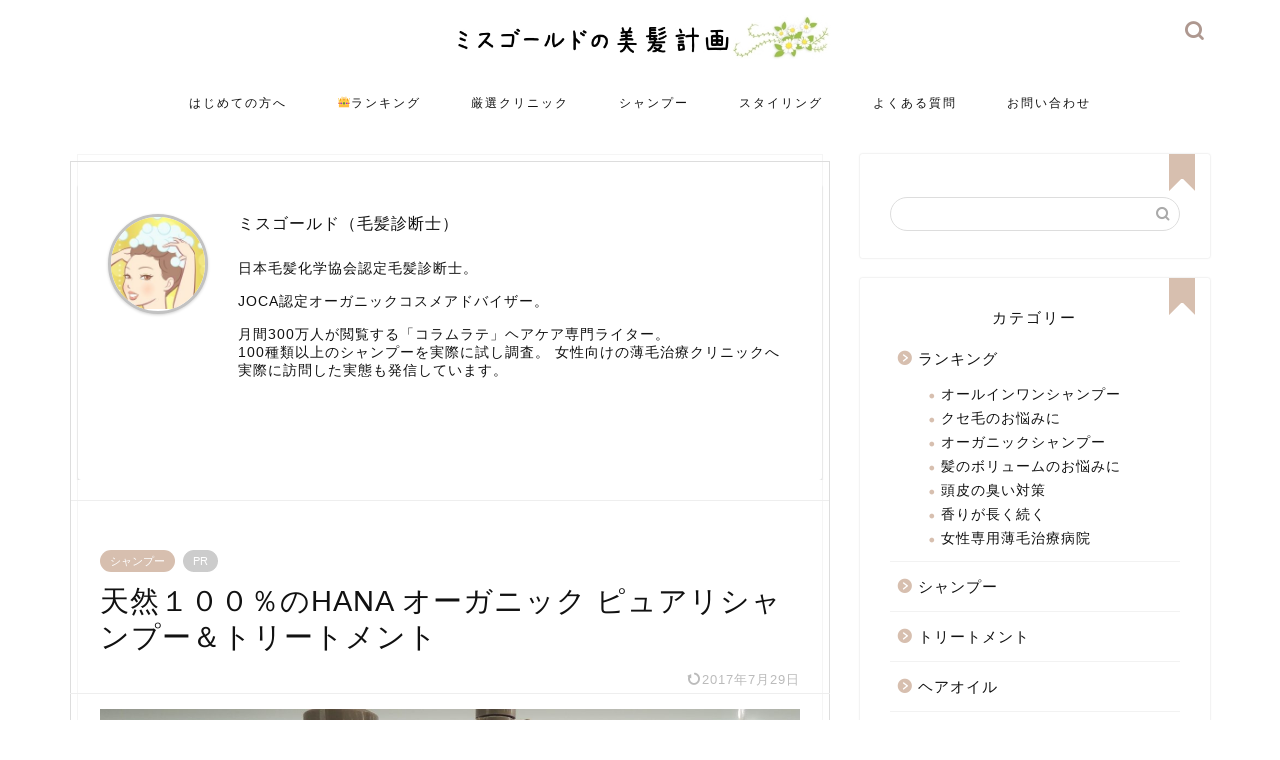

--- FILE ---
content_type: text/html; charset=UTF-8
request_url: https://msgold.net/%E5%A4%A9%E7%84%B6%EF%BC%91%EF%BC%90%EF%BC%90%EF%BC%85%E3%81%AEhana-%E3%82%AA%E3%83%BC%E3%82%AC%E3%83%8B%E3%83%83%E3%82%AF-%E3%83%94%E3%83%A5%E3%82%A2%E3%83%AA%E3%82%B7%E3%83%A3%E3%83%B3%E3%83%97
body_size: 31383
content:
<!DOCTYPE html>
<html lang="ja">
<head prefix="og: http://ogp.me/ns# fb: http://ogp.me/ns/fb# article: http://ogp.me/ns/article#">
<meta charset="utf-8">
<meta http-equiv="X-UA-Compatible" content="IE=edge">
<meta name="viewport" content="width=device-width, initial-scale=1">
<!-- ここからOGP -->
<meta property="og:type" content="blog">
<meta property="og:title" content="天然１００％のHANA オーガニック ピュアリシャンプー＆トリートメント｜ミスゴールドの美髪計画"> 
<meta property="og:url" content="https://msgold.net/%e5%a4%a9%e7%84%b6%ef%bc%91%ef%bc%90%ef%bc%90%ef%bc%85%e3%81%aehana-%e3%82%aa%e3%83%bc%e3%82%ac%e3%83%8b%e3%83%83%e3%82%af-%e3%83%94%e3%83%a5%e3%82%a2%e3%83%aa%e3%82%b7%e3%83%a3%e3%83%b3%e3%83%97"> 
<meta property="og:description" content="今宵も『敏感肌のミス☆ゴールドがあなたに贈る美髪計画』へようこそ 今宵は大人気のHANA オーガニックから ピュアリシャ"> 
<meta property="og:image" content="https://msgold.net/wp-content/uploads/2015/04/HANA正面.jpg">
<meta property="og:site_name" content="ミスゴールドの美髪計画">
<meta property="fb:admins" content="">
<meta name="twitter:card" content="summary_large_image">
<meta name="twitter:site" content="@tech_ryota">
<!-- ここまでOGP --> 

<meta name="description" itemprop="description" content="今宵も『敏感肌のミス☆ゴールドがあなたに贈る美髪計画』へようこそ 今宵は大人気のHANA オーガニックから ピュアリシャ" >
<link rel="canonical" href="https://msgold.net/%e5%a4%a9%e7%84%b6%ef%bc%91%ef%bc%90%ef%bc%90%ef%bc%85%e3%81%aehana-%e3%82%aa%e3%83%bc%e3%82%ac%e3%83%8b%e3%83%83%e3%82%af-%e3%83%94%e3%83%a5%e3%82%a2%e3%83%aa%e3%82%b7%e3%83%a3%e3%83%b3%e3%83%97">
<title>天然１００％のHANA オーガニック ピュアリシャンプー＆トリートメント｜ミスゴールドの美髪計画</title>
<meta name='robots' content='max-image-preview:large' />
<link rel='dns-prefetch' href='//cdnjs.cloudflare.com' />
<link rel='dns-prefetch' href='//stats.wp.com' />
<link rel="alternate" type="application/rss+xml" title="ミスゴールドの美髪計画 &raquo; フィード" href="https://msgold.net/feed" />
<link rel="alternate" type="application/rss+xml" title="ミスゴールドの美髪計画 &raquo; コメントフィード" href="https://msgold.net/comments/feed" />
<link rel="alternate" type="application/rss+xml" title="ミスゴールドの美髪計画 &raquo; 天然１００％のHANA オーガニック ピュアリシャンプー＆トリートメント のコメントのフィード" href="https://msgold.net/%e5%a4%a9%e7%84%b6%ef%bc%91%ef%bc%90%ef%bc%90%ef%bc%85%e3%81%aehana-%e3%82%aa%e3%83%bc%e3%82%ac%e3%83%8b%e3%83%83%e3%82%af-%e3%83%94%e3%83%a5%e3%82%a2%e3%83%aa%e3%82%b7%e3%83%a3%e3%83%b3%e3%83%97/feed" />
<script type="text/javascript">
/* <![CDATA[ */
window._wpemojiSettings = {"baseUrl":"https:\/\/s.w.org\/images\/core\/emoji\/14.0.0\/72x72\/","ext":".png","svgUrl":"https:\/\/s.w.org\/images\/core\/emoji\/14.0.0\/svg\/","svgExt":".svg","source":{"concatemoji":"https:\/\/msgold.net\/wp-includes\/js\/wp-emoji-release.min.js?ver=6.4.7"}};
/*! This file is auto-generated */
!function(i,n){var o,s,e;function c(e){try{var t={supportTests:e,timestamp:(new Date).valueOf()};sessionStorage.setItem(o,JSON.stringify(t))}catch(e){}}function p(e,t,n){e.clearRect(0,0,e.canvas.width,e.canvas.height),e.fillText(t,0,0);var t=new Uint32Array(e.getImageData(0,0,e.canvas.width,e.canvas.height).data),r=(e.clearRect(0,0,e.canvas.width,e.canvas.height),e.fillText(n,0,0),new Uint32Array(e.getImageData(0,0,e.canvas.width,e.canvas.height).data));return t.every(function(e,t){return e===r[t]})}function u(e,t,n){switch(t){case"flag":return n(e,"\ud83c\udff3\ufe0f\u200d\u26a7\ufe0f","\ud83c\udff3\ufe0f\u200b\u26a7\ufe0f")?!1:!n(e,"\ud83c\uddfa\ud83c\uddf3","\ud83c\uddfa\u200b\ud83c\uddf3")&&!n(e,"\ud83c\udff4\udb40\udc67\udb40\udc62\udb40\udc65\udb40\udc6e\udb40\udc67\udb40\udc7f","\ud83c\udff4\u200b\udb40\udc67\u200b\udb40\udc62\u200b\udb40\udc65\u200b\udb40\udc6e\u200b\udb40\udc67\u200b\udb40\udc7f");case"emoji":return!n(e,"\ud83e\udef1\ud83c\udffb\u200d\ud83e\udef2\ud83c\udfff","\ud83e\udef1\ud83c\udffb\u200b\ud83e\udef2\ud83c\udfff")}return!1}function f(e,t,n){var r="undefined"!=typeof WorkerGlobalScope&&self instanceof WorkerGlobalScope?new OffscreenCanvas(300,150):i.createElement("canvas"),a=r.getContext("2d",{willReadFrequently:!0}),o=(a.textBaseline="top",a.font="600 32px Arial",{});return e.forEach(function(e){o[e]=t(a,e,n)}),o}function t(e){var t=i.createElement("script");t.src=e,t.defer=!0,i.head.appendChild(t)}"undefined"!=typeof Promise&&(o="wpEmojiSettingsSupports",s=["flag","emoji"],n.supports={everything:!0,everythingExceptFlag:!0},e=new Promise(function(e){i.addEventListener("DOMContentLoaded",e,{once:!0})}),new Promise(function(t){var n=function(){try{var e=JSON.parse(sessionStorage.getItem(o));if("object"==typeof e&&"number"==typeof e.timestamp&&(new Date).valueOf()<e.timestamp+604800&&"object"==typeof e.supportTests)return e.supportTests}catch(e){}return null}();if(!n){if("undefined"!=typeof Worker&&"undefined"!=typeof OffscreenCanvas&&"undefined"!=typeof URL&&URL.createObjectURL&&"undefined"!=typeof Blob)try{var e="postMessage("+f.toString()+"("+[JSON.stringify(s),u.toString(),p.toString()].join(",")+"));",r=new Blob([e],{type:"text/javascript"}),a=new Worker(URL.createObjectURL(r),{name:"wpTestEmojiSupports"});return void(a.onmessage=function(e){c(n=e.data),a.terminate(),t(n)})}catch(e){}c(n=f(s,u,p))}t(n)}).then(function(e){for(var t in e)n.supports[t]=e[t],n.supports.everything=n.supports.everything&&n.supports[t],"flag"!==t&&(n.supports.everythingExceptFlag=n.supports.everythingExceptFlag&&n.supports[t]);n.supports.everythingExceptFlag=n.supports.everythingExceptFlag&&!n.supports.flag,n.DOMReady=!1,n.readyCallback=function(){n.DOMReady=!0}}).then(function(){return e}).then(function(){var e;n.supports.everything||(n.readyCallback(),(e=n.source||{}).concatemoji?t(e.concatemoji):e.wpemoji&&e.twemoji&&(t(e.twemoji),t(e.wpemoji)))}))}((window,document),window._wpemojiSettings);
/* ]]> */
</script>
<style id='wp-emoji-styles-inline-css' type='text/css'>

	img.wp-smiley, img.emoji {
		display: inline !important;
		border: none !important;
		box-shadow: none !important;
		height: 1em !important;
		width: 1em !important;
		margin: 0 0.07em !important;
		vertical-align: -0.1em !important;
		background: none !important;
		padding: 0 !important;
	}
</style>
<link rel='stylesheet' id='wp-block-library-css' href='https://msgold.net/wp-includes/css/dist/block-library/style.min.css?ver=6.4.7' type='text/css' media='all' />
<style id='rinkerg-gutenberg-rinker-style-inline-css' type='text/css'>
.wp-block-create-block-block{background-color:#21759b;color:#fff;padding:2px}

</style>
<link rel='stylesheet' id='mediaelement-css' href='https://msgold.net/wp-includes/js/mediaelement/mediaelementplayer-legacy.min.css?ver=4.2.17' type='text/css' media='all' />
<link rel='stylesheet' id='wp-mediaelement-css' href='https://msgold.net/wp-includes/js/mediaelement/wp-mediaelement.min.css?ver=6.4.7' type='text/css' media='all' />
<style id='jetpack-sharing-buttons-style-inline-css' type='text/css'>
.jetpack-sharing-buttons__services-list{display:flex;flex-direction:row;flex-wrap:wrap;gap:0;list-style-type:none;margin:5px;padding:0}.jetpack-sharing-buttons__services-list.has-small-icon-size{font-size:12px}.jetpack-sharing-buttons__services-list.has-normal-icon-size{font-size:16px}.jetpack-sharing-buttons__services-list.has-large-icon-size{font-size:24px}.jetpack-sharing-buttons__services-list.has-huge-icon-size{font-size:36px}@media print{.jetpack-sharing-buttons__services-list{display:none!important}}.editor-styles-wrapper .wp-block-jetpack-sharing-buttons{gap:0;padding-inline-start:0}ul.jetpack-sharing-buttons__services-list.has-background{padding:1.25em 2.375em}
</style>
<style id='classic-theme-styles-inline-css' type='text/css'>
/*! This file is auto-generated */
.wp-block-button__link{color:#fff;background-color:#32373c;border-radius:9999px;box-shadow:none;text-decoration:none;padding:calc(.667em + 2px) calc(1.333em + 2px);font-size:1.125em}.wp-block-file__button{background:#32373c;color:#fff;text-decoration:none}
</style>
<style id='global-styles-inline-css' type='text/css'>
body{--wp--preset--color--black: #000000;--wp--preset--color--cyan-bluish-gray: #abb8c3;--wp--preset--color--white: #ffffff;--wp--preset--color--pale-pink: #f78da7;--wp--preset--color--vivid-red: #cf2e2e;--wp--preset--color--luminous-vivid-orange: #ff6900;--wp--preset--color--luminous-vivid-amber: #fcb900;--wp--preset--color--light-green-cyan: #7bdcb5;--wp--preset--color--vivid-green-cyan: #00d084;--wp--preset--color--pale-cyan-blue: #8ed1fc;--wp--preset--color--vivid-cyan-blue: #0693e3;--wp--preset--color--vivid-purple: #9b51e0;--wp--preset--gradient--vivid-cyan-blue-to-vivid-purple: linear-gradient(135deg,rgba(6,147,227,1) 0%,rgb(155,81,224) 100%);--wp--preset--gradient--light-green-cyan-to-vivid-green-cyan: linear-gradient(135deg,rgb(122,220,180) 0%,rgb(0,208,130) 100%);--wp--preset--gradient--luminous-vivid-amber-to-luminous-vivid-orange: linear-gradient(135deg,rgba(252,185,0,1) 0%,rgba(255,105,0,1) 100%);--wp--preset--gradient--luminous-vivid-orange-to-vivid-red: linear-gradient(135deg,rgba(255,105,0,1) 0%,rgb(207,46,46) 100%);--wp--preset--gradient--very-light-gray-to-cyan-bluish-gray: linear-gradient(135deg,rgb(238,238,238) 0%,rgb(169,184,195) 100%);--wp--preset--gradient--cool-to-warm-spectrum: linear-gradient(135deg,rgb(74,234,220) 0%,rgb(151,120,209) 20%,rgb(207,42,186) 40%,rgb(238,44,130) 60%,rgb(251,105,98) 80%,rgb(254,248,76) 100%);--wp--preset--gradient--blush-light-purple: linear-gradient(135deg,rgb(255,206,236) 0%,rgb(152,150,240) 100%);--wp--preset--gradient--blush-bordeaux: linear-gradient(135deg,rgb(254,205,165) 0%,rgb(254,45,45) 50%,rgb(107,0,62) 100%);--wp--preset--gradient--luminous-dusk: linear-gradient(135deg,rgb(255,203,112) 0%,rgb(199,81,192) 50%,rgb(65,88,208) 100%);--wp--preset--gradient--pale-ocean: linear-gradient(135deg,rgb(255,245,203) 0%,rgb(182,227,212) 50%,rgb(51,167,181) 100%);--wp--preset--gradient--electric-grass: linear-gradient(135deg,rgb(202,248,128) 0%,rgb(113,206,126) 100%);--wp--preset--gradient--midnight: linear-gradient(135deg,rgb(2,3,129) 0%,rgb(40,116,252) 100%);--wp--preset--font-size--small: 13px;--wp--preset--font-size--medium: 20px;--wp--preset--font-size--large: 36px;--wp--preset--font-size--x-large: 42px;--wp--preset--spacing--20: 0.44rem;--wp--preset--spacing--30: 0.67rem;--wp--preset--spacing--40: 1rem;--wp--preset--spacing--50: 1.5rem;--wp--preset--spacing--60: 2.25rem;--wp--preset--spacing--70: 3.38rem;--wp--preset--spacing--80: 5.06rem;--wp--preset--shadow--natural: 6px 6px 9px rgba(0, 0, 0, 0.2);--wp--preset--shadow--deep: 12px 12px 50px rgba(0, 0, 0, 0.4);--wp--preset--shadow--sharp: 6px 6px 0px rgba(0, 0, 0, 0.2);--wp--preset--shadow--outlined: 6px 6px 0px -3px rgba(255, 255, 255, 1), 6px 6px rgba(0, 0, 0, 1);--wp--preset--shadow--crisp: 6px 6px 0px rgba(0, 0, 0, 1);}:where(.is-layout-flex){gap: 0.5em;}:where(.is-layout-grid){gap: 0.5em;}body .is-layout-flow > .alignleft{float: left;margin-inline-start: 0;margin-inline-end: 2em;}body .is-layout-flow > .alignright{float: right;margin-inline-start: 2em;margin-inline-end: 0;}body .is-layout-flow > .aligncenter{margin-left: auto !important;margin-right: auto !important;}body .is-layout-constrained > .alignleft{float: left;margin-inline-start: 0;margin-inline-end: 2em;}body .is-layout-constrained > .alignright{float: right;margin-inline-start: 2em;margin-inline-end: 0;}body .is-layout-constrained > .aligncenter{margin-left: auto !important;margin-right: auto !important;}body .is-layout-constrained > :where(:not(.alignleft):not(.alignright):not(.alignfull)){max-width: var(--wp--style--global--content-size);margin-left: auto !important;margin-right: auto !important;}body .is-layout-constrained > .alignwide{max-width: var(--wp--style--global--wide-size);}body .is-layout-flex{display: flex;}body .is-layout-flex{flex-wrap: wrap;align-items: center;}body .is-layout-flex > *{margin: 0;}body .is-layout-grid{display: grid;}body .is-layout-grid > *{margin: 0;}:where(.wp-block-columns.is-layout-flex){gap: 2em;}:where(.wp-block-columns.is-layout-grid){gap: 2em;}:where(.wp-block-post-template.is-layout-flex){gap: 1.25em;}:where(.wp-block-post-template.is-layout-grid){gap: 1.25em;}.has-black-color{color: var(--wp--preset--color--black) !important;}.has-cyan-bluish-gray-color{color: var(--wp--preset--color--cyan-bluish-gray) !important;}.has-white-color{color: var(--wp--preset--color--white) !important;}.has-pale-pink-color{color: var(--wp--preset--color--pale-pink) !important;}.has-vivid-red-color{color: var(--wp--preset--color--vivid-red) !important;}.has-luminous-vivid-orange-color{color: var(--wp--preset--color--luminous-vivid-orange) !important;}.has-luminous-vivid-amber-color{color: var(--wp--preset--color--luminous-vivid-amber) !important;}.has-light-green-cyan-color{color: var(--wp--preset--color--light-green-cyan) !important;}.has-vivid-green-cyan-color{color: var(--wp--preset--color--vivid-green-cyan) !important;}.has-pale-cyan-blue-color{color: var(--wp--preset--color--pale-cyan-blue) !important;}.has-vivid-cyan-blue-color{color: var(--wp--preset--color--vivid-cyan-blue) !important;}.has-vivid-purple-color{color: var(--wp--preset--color--vivid-purple) !important;}.has-black-background-color{background-color: var(--wp--preset--color--black) !important;}.has-cyan-bluish-gray-background-color{background-color: var(--wp--preset--color--cyan-bluish-gray) !important;}.has-white-background-color{background-color: var(--wp--preset--color--white) !important;}.has-pale-pink-background-color{background-color: var(--wp--preset--color--pale-pink) !important;}.has-vivid-red-background-color{background-color: var(--wp--preset--color--vivid-red) !important;}.has-luminous-vivid-orange-background-color{background-color: var(--wp--preset--color--luminous-vivid-orange) !important;}.has-luminous-vivid-amber-background-color{background-color: var(--wp--preset--color--luminous-vivid-amber) !important;}.has-light-green-cyan-background-color{background-color: var(--wp--preset--color--light-green-cyan) !important;}.has-vivid-green-cyan-background-color{background-color: var(--wp--preset--color--vivid-green-cyan) !important;}.has-pale-cyan-blue-background-color{background-color: var(--wp--preset--color--pale-cyan-blue) !important;}.has-vivid-cyan-blue-background-color{background-color: var(--wp--preset--color--vivid-cyan-blue) !important;}.has-vivid-purple-background-color{background-color: var(--wp--preset--color--vivid-purple) !important;}.has-black-border-color{border-color: var(--wp--preset--color--black) !important;}.has-cyan-bluish-gray-border-color{border-color: var(--wp--preset--color--cyan-bluish-gray) !important;}.has-white-border-color{border-color: var(--wp--preset--color--white) !important;}.has-pale-pink-border-color{border-color: var(--wp--preset--color--pale-pink) !important;}.has-vivid-red-border-color{border-color: var(--wp--preset--color--vivid-red) !important;}.has-luminous-vivid-orange-border-color{border-color: var(--wp--preset--color--luminous-vivid-orange) !important;}.has-luminous-vivid-amber-border-color{border-color: var(--wp--preset--color--luminous-vivid-amber) !important;}.has-light-green-cyan-border-color{border-color: var(--wp--preset--color--light-green-cyan) !important;}.has-vivid-green-cyan-border-color{border-color: var(--wp--preset--color--vivid-green-cyan) !important;}.has-pale-cyan-blue-border-color{border-color: var(--wp--preset--color--pale-cyan-blue) !important;}.has-vivid-cyan-blue-border-color{border-color: var(--wp--preset--color--vivid-cyan-blue) !important;}.has-vivid-purple-border-color{border-color: var(--wp--preset--color--vivid-purple) !important;}.has-vivid-cyan-blue-to-vivid-purple-gradient-background{background: var(--wp--preset--gradient--vivid-cyan-blue-to-vivid-purple) !important;}.has-light-green-cyan-to-vivid-green-cyan-gradient-background{background: var(--wp--preset--gradient--light-green-cyan-to-vivid-green-cyan) !important;}.has-luminous-vivid-amber-to-luminous-vivid-orange-gradient-background{background: var(--wp--preset--gradient--luminous-vivid-amber-to-luminous-vivid-orange) !important;}.has-luminous-vivid-orange-to-vivid-red-gradient-background{background: var(--wp--preset--gradient--luminous-vivid-orange-to-vivid-red) !important;}.has-very-light-gray-to-cyan-bluish-gray-gradient-background{background: var(--wp--preset--gradient--very-light-gray-to-cyan-bluish-gray) !important;}.has-cool-to-warm-spectrum-gradient-background{background: var(--wp--preset--gradient--cool-to-warm-spectrum) !important;}.has-blush-light-purple-gradient-background{background: var(--wp--preset--gradient--blush-light-purple) !important;}.has-blush-bordeaux-gradient-background{background: var(--wp--preset--gradient--blush-bordeaux) !important;}.has-luminous-dusk-gradient-background{background: var(--wp--preset--gradient--luminous-dusk) !important;}.has-pale-ocean-gradient-background{background: var(--wp--preset--gradient--pale-ocean) !important;}.has-electric-grass-gradient-background{background: var(--wp--preset--gradient--electric-grass) !important;}.has-midnight-gradient-background{background: var(--wp--preset--gradient--midnight) !important;}.has-small-font-size{font-size: var(--wp--preset--font-size--small) !important;}.has-medium-font-size{font-size: var(--wp--preset--font-size--medium) !important;}.has-large-font-size{font-size: var(--wp--preset--font-size--large) !important;}.has-x-large-font-size{font-size: var(--wp--preset--font-size--x-large) !important;}
.wp-block-navigation a:where(:not(.wp-element-button)){color: inherit;}
:where(.wp-block-post-template.is-layout-flex){gap: 1.25em;}:where(.wp-block-post-template.is-layout-grid){gap: 1.25em;}
:where(.wp-block-columns.is-layout-flex){gap: 2em;}:where(.wp-block-columns.is-layout-grid){gap: 2em;}
.wp-block-pullquote{font-size: 1.5em;line-height: 1.6;}
</style>
<link rel='stylesheet' id='toc-screen-css' href='https://msgold.net/wp-content/plugins/table-of-contents-plus/screen.min.css?ver=2408' type='text/css' media='all' />
<link rel='stylesheet' id='ppress-frontend-css' href='https://msgold.net/wp-content/plugins/wp-user-avatar/assets/css/frontend.min.css?ver=3.2.15' type='text/css' media='all' />
<link rel='stylesheet' id='ppress-flatpickr-css' href='https://msgold.net/wp-content/plugins/wp-user-avatar/assets/flatpickr/flatpickr.min.css?ver=3.2.15' type='text/css' media='all' />
<link rel='stylesheet' id='ppress-select2-css' href='https://msgold.net/wp-content/plugins/wp-user-avatar/assets/select2/select2.min.css?ver=6.4.7' type='text/css' media='all' />
<link rel='stylesheet' id='yyi_rinker_stylesheet-css' href='https://msgold.net/wp-content/plugins/yyi-rinker/css/style.css?v=1.11.1&#038;ver=6.4.7' type='text/css' media='all' />
<link rel='stylesheet' id='theme-style-css' href='https://msgold.net/wp-content/themes/jin/style.css?ver=6.4.7' type='text/css' media='all' />
<link rel='stylesheet' id='swiper-style-css' href='https://cdnjs.cloudflare.com/ajax/libs/Swiper/4.0.7/css/swiper.min.css?ver=6.4.7' type='text/css' media='all' />
<link rel='stylesheet' id='tablepress-default-css' href='https://msgold.net/wp-content/tablepress-combined.min.css?ver=26' type='text/css' media='all' />
<link rel='stylesheet' id='carat-css' href='https://msgold.net/wp-content/plugins/carat/css/style_carat.css?ver=6.4.7' type='text/css' media='all' />
<script type="text/javascript" src="https://msgold.net/wp-includes/js/jquery/jquery.min.js?ver=3.7.1" id="jquery-core-js"></script>
<script type="text/javascript" src="https://msgold.net/wp-includes/js/jquery/jquery-migrate.min.js?ver=3.4.1" id="jquery-migrate-js"></script>
<script type="text/javascript" src="https://msgold.net/wp-content/plugins/wp-user-avatar/assets/flatpickr/flatpickr.min.js?ver=6.4.7" id="ppress-flatpickr-js"></script>
<script type="text/javascript" src="https://msgold.net/wp-content/plugins/wp-user-avatar/assets/select2/select2.min.js?ver=6.4.7" id="ppress-select2-js"></script>
<link rel="https://api.w.org/" href="https://msgold.net/wp-json/" /><link rel="alternate" type="application/json" href="https://msgold.net/wp-json/wp/v2/posts/976" /><link rel='shortlink' href='https://msgold.net/?p=976' />
<link rel="alternate" type="application/json+oembed" href="https://msgold.net/wp-json/oembed/1.0/embed?url=https%3A%2F%2Fmsgold.net%2F%25e5%25a4%25a9%25e7%2584%25b6%25ef%25bc%2591%25ef%25bc%2590%25ef%25bc%2590%25ef%25bc%2585%25e3%2581%25aehana-%25e3%2582%25aa%25e3%2583%25bc%25e3%2582%25ac%25e3%2583%258b%25e3%2583%2583%25e3%2582%25af-%25e3%2583%2594%25e3%2583%25a5%25e3%2582%25a2%25e3%2583%25aa%25e3%2582%25b7%25e3%2583%25a3%25e3%2583%25b3%25e3%2583%2597" />
<link rel="alternate" type="text/xml+oembed" href="https://msgold.net/wp-json/oembed/1.0/embed?url=https%3A%2F%2Fmsgold.net%2F%25e5%25a4%25a9%25e7%2584%25b6%25ef%25bc%2591%25ef%25bc%2590%25ef%25bc%2590%25ef%25bc%2585%25e3%2581%25aehana-%25e3%2582%25aa%25e3%2583%25bc%25e3%2582%25ac%25e3%2583%258b%25e3%2583%2583%25e3%2582%25af-%25e3%2583%2594%25e3%2583%25a5%25e3%2582%25a2%25e3%2583%25aa%25e3%2582%25b7%25e3%2583%25a3%25e3%2583%25b3%25e3%2583%2597&#038;format=xml" />
	<style>img#wpstats{display:none}</style>
		<style>
.yyi-rinker-images {
    display: flex;
    justify-content: center;
    align-items: center;
    position: relative;

}
div.yyi-rinker-image img.yyi-rinker-main-img.hidden {
    display: none;
}

.yyi-rinker-images-arrow {
    cursor: pointer;
    position: absolute;
    top: 50%;
    display: block;
    margin-top: -11px;
    opacity: 0.6;
    width: 22px;
}

.yyi-rinker-images-arrow-left{
    left: -10px;
}
.yyi-rinker-images-arrow-right{
    right: -10px;
}

.yyi-rinker-images-arrow-left.hidden {
    display: none;
}

.yyi-rinker-images-arrow-right.hidden {
    display: none;
}
div.yyi-rinker-contents.yyi-rinker-design-tate  div.yyi-rinker-box{
    flex-direction: column;
}

div.yyi-rinker-contents.yyi-rinker-design-slim div.yyi-rinker-box .yyi-rinker-links {
    flex-direction: column;
}

div.yyi-rinker-contents.yyi-rinker-design-slim div.yyi-rinker-info {
    width: 100%;
}

div.yyi-rinker-contents.yyi-rinker-design-slim .yyi-rinker-title {
    text-align: center;
}

div.yyi-rinker-contents.yyi-rinker-design-slim .yyi-rinker-links {
    text-align: center;
}
div.yyi-rinker-contents.yyi-rinker-design-slim .yyi-rinker-image {
    margin: auto;
}

div.yyi-rinker-contents.yyi-rinker-design-slim div.yyi-rinker-info ul.yyi-rinker-links li {
	align-self: stretch;
}
div.yyi-rinker-contents.yyi-rinker-design-slim div.yyi-rinker-box div.yyi-rinker-info {
	padding: 0;
}
div.yyi-rinker-contents.yyi-rinker-design-slim div.yyi-rinker-box {
	flex-direction: column;
	padding: 14px 5px 0;
}

.yyi-rinker-design-slim div.yyi-rinker-box div.yyi-rinker-info {
	text-align: center;
}

.yyi-rinker-design-slim div.price-box span.price {
	display: block;
}

div.yyi-rinker-contents.yyi-rinker-design-slim div.yyi-rinker-info div.yyi-rinker-title a{
	font-size:16px;
}

div.yyi-rinker-contents.yyi-rinker-design-slim ul.yyi-rinker-links li.amazonkindlelink:before,  div.yyi-rinker-contents.yyi-rinker-design-slim ul.yyi-rinker-links li.amazonlink:before,  div.yyi-rinker-contents.yyi-rinker-design-slim ul.yyi-rinker-links li.rakutenlink:before, div.yyi-rinker-contents.yyi-rinker-design-slim ul.yyi-rinker-links li.yahoolink:before, div.yyi-rinker-contents.yyi-rinker-design-slim ul.yyi-rinker-links li.mercarilink:before {
	font-size:12px;
}

div.yyi-rinker-contents.yyi-rinker-design-slim ul.yyi-rinker-links li a {
	font-size: 13px;
}
.entry-content ul.yyi-rinker-links li {
	padding: 0;
}

div.yyi-rinker-contents .yyi-rinker-attention.attention_desing_right_ribbon {
    width: 89px;
    height: 91px;
    position: absolute;
    top: -1px;
    right: -1px;
    left: auto;
    overflow: hidden;
}

div.yyi-rinker-contents .yyi-rinker-attention.attention_desing_right_ribbon span {
    display: inline-block;
    width: 146px;
    position: absolute;
    padding: 4px 0;
    left: -13px;
    top: 12px;
    text-align: center;
    font-size: 12px;
    line-height: 24px;
    -webkit-transform: rotate(45deg);
    transform: rotate(45deg);
    box-shadow: 0 1px 3px rgba(0, 0, 0, 0.2);
}

div.yyi-rinker-contents .yyi-rinker-attention.attention_desing_right_ribbon {
    background: none;
}
.yyi-rinker-attention.attention_desing_right_ribbon .yyi-rinker-attention-after,
.yyi-rinker-attention.attention_desing_right_ribbon .yyi-rinker-attention-before{
display:none;
}
div.yyi-rinker-use-right_ribbon div.yyi-rinker-title {
    margin-right: 2rem;
}

				</style>	<style type="text/css">
		#wrapper {
			background-color: #ffffff;
			background-image: url();
					}

		.related-entry-headline-text span:before,
		#comment-title span:before,
		#reply-title span:before {
			background-color: #d7bfaf;
			border-color: #d7bfaf !important;
		}

		#breadcrumb:after,
		#page-top a {
			background-color: #ffffff;
		}

		#footer-widget-area {
			background-color: #ffffff;
			border: none !important;
		}

		.footer-inner a #copyright,
		#copyright-center {
			border-color: taransparent !important;
			color: #111111 !important;
		}

		.page-top-footer a {
			color: #ffffff !important;
		}

		#breadcrumb ul li,
		#breadcrumb ul li a {
			color: #ffffff !important;
		}

		body,
		a,
		a:link,
		a:visited,
		.my-profile,
		.widgettitle,
		.tabBtn-mag label {
			color: #111111;
		}

		a:hover {
			color: #b3c4a2;
		}

		.widget_nav_menu ul>li>a:before,
		.widget_categories ul>li>a:before,
		.widget_pages ul>li>a:before,
		.widget_recent_entries ul>li>a:before,
		.widget_archive ul>li>a:before,
		.widget_archive form:after,
		.widget_categories form:after,
		.widget_nav_menu ul>li>ul.sub-menu>li>a:before,
		.widget_categories ul>li>.children>li>a:before,
		.widget_pages ul>li>.children>li>a:before,
		.widget_nav_menu ul>li>ul.sub-menu>li>ul.sub-menu li>a:before,
		.widget_categories ul>li>.children>li>.children li>a:before,
		.widget_pages ul>li>.children>li>.children li>a:before {
			color: #d7bfaf;
		}

		.widget_nav_menu ul .sub-menu .sub-menu li a:before {
			background-color: #111111 !important;
		}
		.d--labeling-act-border{
			border-color: rgba(17,17,17,0.18);
		}
		.c--labeling-act.d--labeling-act-solid{
			background-color: rgba(17,17,17,0.06);
		}
		.a--labeling-act{
			color: rgba(17,17,17,0.6);
		}
		.a--labeling-small-act span{
			background-color: rgba(17,17,17,0.21);
		}
		.c--labeling-act.d--labeling-act-strong{
			background-color: rgba(17,17,17,0.045);
		}
		.d--labeling-act-strong .a--labeling-act{
			color: rgba(17,17,17,0.75);
		}


		footer .footer-widget,
		footer .footer-widget a,
		footer .footer-widget ul li,
		.footer-widget.widget_nav_menu ul>li>a:before,
		.footer-widget.widget_categories ul>li>a:before,
		.footer-widget.widget_recent_entries ul>li>a:before,
		.footer-widget.widget_pages ul>li>a:before,
		.footer-widget.widget_archive ul>li>a:before,
		footer .widget_tag_cloud .tagcloud a:before {
			color: #111111 !important;
			border-color: #111111 !important;
		}

		footer .footer-widget .widgettitle {
			color: #111111 !important;
			border-color: #d7bfaf !important;
		}

		footer .widget_nav_menu ul .children .children li a:before,
		footer .widget_categories ul .children .children li a:before,
		footer .widget_nav_menu ul .sub-menu .sub-menu li a:before {
			background-color: #111111 !important;
		}

		#drawernav a:hover,
		.post-list-title,
		#prev-next p,
		#toc_container .toc_list li a {
			color: #111111 !important;
		}

		#header-box {
			background-color: #ffffff;
		}

		@media (min-width: 768px) {

			#header-box .header-box10-bg:before,
			#header-box .header-box11-bg:before {
				border-radius: 2px;
			}
		}

		@media (min-width: 768px) {
			.top-image-meta {
				margin-top: calc( - 30px);
			}
		}

		@media (min-width: 1200px) {
			.top-image-meta {
				margin-top: calc();
			}
		}

		.pickup-contents:before {
			background-color: #ffffff !important;
		}

		.main-image-text {
			color: #555;
		}

		.main-image-text-sub {
			color: #555;
		}

		@media (min-width: 481px) {
			#site-info {
				padding-top: 15px !important;
				padding-bottom: 15px !important;
			}
		}

		#site-info span a {
			color: #111111 !important;
		}

		#headmenu .headsns .line a svg {
			fill: #ae9890 !important;
		}

		#headmenu .headsns a,
		#headmenu {
			color: #ae9890 !important;
			border-color: #ae9890 !important;
		}

		.profile-follow .line-sns a svg {
			fill: #d7bfaf !important;
		}

		.profile-follow .line-sns a:hover svg {
			fill: #d7bfaf !important;
		}

		.profile-follow a {
			color: #d7bfaf !important;
			border-color: #d7bfaf !important;
		}

		.profile-follow a:hover,
		#headmenu .headsns a:hover {
			color: #d7bfaf !important;
			border-color: #d7bfaf !important;
		}

		.search-box:hover {
			color: #d7bfaf !important;
			border-color: #d7bfaf !important;
		}

		#header #headmenu .headsns .line a:hover svg {
			fill: #d7bfaf !important;
		}

		.cps-icon-bar,
		#navtoggle:checked+.sp-menu-open .cps-icon-bar {
			background-color: #111111;
		}

		#nav-container {
			background-color: #ffffff;
		}

		.menu-box .menu-item svg {
			fill: #111111;
		}

		#drawernav ul.menu-box>li>a,
		#drawernav2 ul.menu-box>li>a,
		#drawernav3 ul.menu-box>li>a,
		#drawernav4 ul.menu-box>li>a,
		#drawernav5 ul.menu-box>li>a,
		#drawernav ul.menu-box>li.menu-item-has-children:after,
		#drawernav2 ul.menu-box>li.menu-item-has-children:after,
		#drawernav3 ul.menu-box>li.menu-item-has-children:after,
		#drawernav4 ul.menu-box>li.menu-item-has-children:after,
		#drawernav5 ul.menu-box>li.menu-item-has-children:after {
			color: #111111 !important;
		}

		#drawernav ul.menu-box li a,
		#drawernav2 ul.menu-box li a,
		#drawernav3 ul.menu-box li a,
		#drawernav4 ul.menu-box li a,
		#drawernav5 ul.menu-box li a {
			font-size: 12px !important;
		}

		#drawernav3 ul.menu-box>li {
			color: #111111 !important;
		}

		#drawernav4 .menu-box>.menu-item>a:after,
		#drawernav3 .menu-box>.menu-item>a:after,
		#drawernav .menu-box>.menu-item>a:after {
			background-color: #111111 !important;
		}

		#drawernav2 .menu-box>.menu-item:hover,
		#drawernav5 .menu-box>.menu-item:hover {
			border-top-color: #d7bfaf !important;
		}

		.cps-info-bar a {
			background-color: #d7bfaf !important;
		}

		@media (min-width: 768px) {
			.post-list-mag .post-list-item:not(:nth-child(2n)) {
				margin-right: 2.6%;
			}
		}

		@media (min-width: 768px) {

			#tab-1:checked~.tabBtn-mag li [for="tab-1"]:after,
			#tab-2:checked~.tabBtn-mag li [for="tab-2"]:after,
			#tab-3:checked~.tabBtn-mag li [for="tab-3"]:after,
			#tab-4:checked~.tabBtn-mag li [for="tab-4"]:after {
				border-top-color: #d7bfaf !important;
			}

			.tabBtn-mag label {
				border-bottom-color: #d7bfaf !important;
			}
		}

		#tab-1:checked~.tabBtn-mag li [for="tab-1"],
		#tab-2:checked~.tabBtn-mag li [for="tab-2"],
		#tab-3:checked~.tabBtn-mag li [for="tab-3"],
		#tab-4:checked~.tabBtn-mag li [for="tab-4"],
		#prev-next a.next:after,
		#prev-next a.prev:after,
		.more-cat-button a:hover span:before {
			background-color: #d7bfaf !important;
		}


		.swiper-slide .post-list-cat,
		.post-list-mag .post-list-cat,
		.post-list-mag3col .post-list-cat,
		.post-list-mag-sp1col .post-list-cat,
		.swiper-pagination-bullet-active,
		.pickup-cat,
		.post-list .post-list-cat,
		#breadcrumb .bcHome a:hover span:before,
		.popular-item:nth-child(1) .pop-num,
		.popular-item:nth-child(2) .pop-num,
		.popular-item:nth-child(3) .pop-num {
			background-color: #d7bfaf !important;
		}

		.sidebar-btn a,
		.profile-sns-menu {
			background-color: #d7bfaf !important;
		}

		.sp-sns-menu a,
		.pickup-contents-box a:hover .pickup-title {
			border-color: #d7bfaf !important;
			color: #d7bfaf !important;
		}

		.pro-line svg {
			fill: #d7bfaf !important;
		}

		.cps-post-cat a,
		.meta-cat,
		.popular-cat {
			background-color: #d7bfaf !important;
			border-color: #d7bfaf !important;
		}

		.tagicon,
		.tag-box a,
		#toc_container .toc_list>li,
		#toc_container .toc_title {
			color: #d7bfaf !important;
		}

		.widget_tag_cloud a::before {
			color: #111111 !important;
		}

		.tag-box a,
		#toc_container:before {
			border-color: #d7bfaf !important;
		}

		.cps-post-cat a:hover {
			color: #b3c4a2 !important;
		}

		.pagination li:not([class*="current"]) a:hover,
		.widget_tag_cloud a:hover {
			background-color: #d7bfaf !important;
		}

		.pagination li:not([class*="current"]) a:hover {
			opacity: 0.5 !important;
		}

		.pagination li.current a {
			background-color: #d7bfaf !important;
			border-color: #d7bfaf !important;
		}

		.nextpage a:hover span {
			color: #d7bfaf !important;
			border-color: #d7bfaf !important;
		}

		.cta-content:before {
			background-color: #fbfbfb !important;
		}

		.cta-text,
		.info-title {
			color: #111111 !important;
		}

		#footer-widget-area.footer_style1 .widgettitle {
			border-color: #d7bfaf !important;
		}

		.sidebar_style1 .widgettitle,
		.sidebar_style5 .widgettitle {
			border-color: #d7bfaf !important;
		}

		.sidebar_style2 .widgettitle,
		.sidebar_style4 .widgettitle,
		.sidebar_style6 .widgettitle,
		#home-bottom-widget .widgettitle,
		#home-top-widget .widgettitle,
		#post-bottom-widget .widgettitle,
		#post-top-widget .widgettitle {
			background-color: #d7bfaf !important;
		}

		#home-bottom-widget .widget_search .search-box input[type="submit"],
		#home-top-widget .widget_search .search-box input[type="submit"],
		#post-bottom-widget .widget_search .search-box input[type="submit"],
		#post-top-widget .widget_search .search-box input[type="submit"] {
			background-color: #d7bfaf !important;
		}

		.tn-logo-size {
			font-size: 33% !important;
		}

		@media (min-width: 481px) {
			.tn-logo-size img {
				width: calc(33%*0.5) !important;
			}
		}

		@media (min-width: 768px) {
			.tn-logo-size img {
				width: calc(33%*2.2) !important;
			}
		}

		@media (min-width: 1200px) {
			.tn-logo-size img {
				width: 33% !important;
			}
		}

		.sp-logo-size {
			font-size: 60% !important;
		}

		.sp-logo-size img {
			width: 60% !important;
		}

		.cps-post-main ul>li:before,
		.cps-post-main ol>li:before {
			background-color: #d7bfaf !important;
		}

		.profile-card .profile-title {
			background-color: #d7bfaf !important;
		}

		.profile-card {
			border-color: #d7bfaf !important;
		}

		.cps-post-main a {
			color: #00008b;
		}

		.cps-post-main .marker {
			background: -webkit-linear-gradient(transparent 60%, #ffff7c 0%);
			background: linear-gradient(transparent 60%, #ffff7c 0%);
		}

		.cps-post-main .marker2 {
			background: -webkit-linear-gradient(transparent 60%, #ffff7c 0%);
			background: linear-gradient(transparent 60%, #ffff7c 0%);
		}

		.cps-post-main .jic-sc {
			color: #e9546b;
		}


		.simple-box1 {
			border-color: #eaadbd !important;
		}

		.simple-box2 {
			border-color: #fadbe0 !important;
		}

		.simple-box3 {
			border-color: #1e73be !important;
		}

		.simple-box4 {
			border-color: #cbb994 !important;
		}

		.simple-box4:before {
			background-color: #cbb994;
		}

		.simple-box5 {
			border-color: #b48a76 !important;
		}

		.simple-box5:before {
			background-color: #b48a76;
		}

		.simple-box6 {
			background-color: #ffffe0 !important;
		}

		.simple-box7 {
			border-color: #ebf6f7 !important;
		}

		.simple-box7:before {
			background-color: #ebf6f7 !important;
		}

		.simple-box8 {
			border-color: #aacf53 !important;
		}

		.simple-box8:before {
			background-color: #aacf53 !important;
		}

		.simple-box9:before {
			background-color: #554562 !important;
		}

		.simple-box9:after {
			border-color: #554562 #554562 #fff #fff !important;
		}

		.kaisetsu-box1:before,
		.kaisetsu-box1-title {
			background-color: #f7bd8f !important;
		}

		.kaisetsu-box2 {
			border-color: #7eccd6 !important;
		}

		.kaisetsu-box2-title {
			background-color: #7eccd6 !important;
		}

		.kaisetsu-box4 {
			border-color: #ffc776 !important;
		}

		.kaisetsu-box4-title {
			background-color: #ffc776 !important;
		}

		.kaisetsu-box5:before {
			background-color: #a8dba8 !important;
		}

		.kaisetsu-box5-title {
			background-color: #a8dba8 !important;
		}

		.concept-box1 {
			border-color: #f2a0a1 !important;
		}

		.concept-box1:after {
			background-color: #f2a0a1 !important;
		}

		.concept-box1:before {
			content: "ポイント" !important;
			color: #f2a0a1 !important;
		}

		.concept-box2 {
			border-color: #fbca4d !important;
		}

		.concept-box2:after {
			background-color: #fbca4d !important;
		}

		.concept-box2:before {
			content: "注意点" !important;
			color: #fbca4d !important;
		}

		.concept-box3 {
			border-color: #2ca9e1 !important;
		}

		.concept-box3:after {
			background-color: #2ca9e1 !important;
		}

		.concept-box3:before {
			content: "良い口コミ" !important;
			color: #2ca9e1 !important;
		}

		.concept-box4 {
			border-color: #df7163 !important;
		}

		.concept-box4:after {
			background-color: #df7163 !important;
		}

		.concept-box4:before {
			content: "悪い口コミ" !important;
			color: #df7163 !important;
		}

		.concept-box5 {
			border-color: #f7bd8f !important;
		}

		.concept-box5:after {
			background-color: #f7bd8f !important;
		}

		.concept-box5:before {
			content: "参考" !important;
			color: #f7bd8f !important;
		}

		.concept-box6 {
			border-color: #93ca76 !important;
		}

		.concept-box6:after {
			background-color: #93ca76 !important;
		}

		.concept-box6:before {
			content: "メモ" !important;
			color: #93ca76 !important;
		}

		.innerlink-box1,
		.blog-card {
			border-color: #eb8686 !important;
		}

		.innerlink-box1-title {
			background-color: #eb8686 !important;
			border-color: #eb8686 !important;
		}

		.innerlink-box1:before,
		.blog-card-hl-box {
			background-color: #eb8686 !important;
		}

		.jin-ac-box01-title::after {
			color: #d7bfaf;
		}

		.color-button01 a,
		.color-button01 a:hover,
		.color-button01:before {
			background-color: #eb8686 !important;
		}

		.top-image-btn-color a,
		.top-image-btn-color a:hover,
		.top-image-btn-color:before {
			background-color: #7eccd6 !important;
		}

		.color-button02 a,
		.color-button02 a:hover,
		.color-button02:before {
			background-color: #dd9933 !important;
		}

		.color-button01-big a,
		.color-button01-big a:hover,
		.color-button01-big:before {
			background-color: #efa904 !important;
		}

		.color-button01-big a,
		.color-button01-big:before {
			border-radius: 50px !important;
		}

		.color-button01-big a {
			padding-top: 10px !important;
			padding-bottom: 10px !important;
		}

		.color-button02-big a,
		.color-button02-big a:hover,
		.color-button02-big:before {
			background-color: #eb8686 !important;
		}

		.color-button02-big a,
		.color-button02-big:before {
			border-radius: 50px !important;
		}

		.color-button02-big a {
			padding-top: 10px !important;
			padding-bottom: 10px !important;
		}

		.color-button01-big {
			width: 50% !important;
		}

		.color-button02-big {
			width: 50% !important;
		}

		.top-image-btn-color:before,
		.wide-layout ul li .color-button01:before,
		.wide-layout ul li .color-button02:before,
		.color-button01:before,
		.color-button02:before,
		.color-button01-big:before,
		.color-button02-big:before {
			display: none;
		}

		.top-image-btn-color a:hover,
		.color-button01 a:hover,
		.color-button02 a:hover,
		.color-button01-big a:hover,
		.color-button02-big a:hover {
			-webkit-transform: translateY(2px);
			transform: translateY(2px);
			-webkit-filter: brightness(1.05);
			filter: brightness(1.05);
			opacity: 1;
		}

		.h2-style01 h2,
		.h2-style02 h2:before,
		.h2-style03 h2,
		.h2-style04 h2:before,
		.h2-style05 h2,
		.h2-style07 h2:before,
		.h2-style07 h2:after,
		.h3-style03 h3:before,
		.h3-style02 h3:before,
		.h3-style05 h3:before,
		.h3-style07 h3:before,
		.h2-style08 h2:after,
		.h2-style10 h2:before,
		.h2-style10 h2:after,
		.h3-style02 h3:after,
		.h4-style02 h4:before {
			background-color: #d7bfaf !important;
		}

		.h3-style01 h3,
		.h3-style04 h3,
		.h3-style05 h3,
		.h3-style06 h3,
		.h4-style01 h4,
		.h2-style02 h2,
		.h2-style08 h2,
		.h2-style08 h2:before,
		.h2-style09 h2,
		.h4-style03 h4 {
			border-color: #d7bfaf !important;
		}

		.h2-style05 h2:before {
			border-top-color: #d7bfaf !important;
		}

		.h2-style06 h2:before,
		.sidebar_style3 .widgettitle:after {
			background-image: linear-gradient(-45deg,
					transparent 25%,
					#d7bfaf 25%,
					#d7bfaf 50%,
					transparent 50%,
					transparent 75%,
					#d7bfaf 75%,
					#d7bfaf);
		}

		.jin-h2-icons.h2-style02 h2 .jic:before,
		.jin-h2-icons.h2-style04 h2 .jic:before,
		.jin-h2-icons.h2-style06 h2 .jic:before,
		.jin-h2-icons.h2-style07 h2 .jic:before,
		.jin-h2-icons.h2-style08 h2 .jic:before,
		.jin-h2-icons.h2-style09 h2 .jic:before,
		.jin-h2-icons.h2-style10 h2 .jic:before,
		.jin-h3-icons.h3-style01 h3 .jic:before,
		.jin-h3-icons.h3-style02 h3 .jic:before,
		.jin-h3-icons.h3-style03 h3 .jic:before,
		.jin-h3-icons.h3-style04 h3 .jic:before,
		.jin-h3-icons.h3-style05 h3 .jic:before,
		.jin-h3-icons.h3-style06 h3 .jic:before,
		.jin-h3-icons.h3-style07 h3 .jic:before,
		.jin-h4-icons.h4-style01 h4 .jic:before,
		.jin-h4-icons.h4-style02 h4 .jic:before,
		.jin-h4-icons.h4-style03 h4 .jic:before,
		.jin-h4-icons.h4-style04 h4 .jic:before {
			color: #d7bfaf;
		}

		@media all and (-ms-high-contrast:none) {

			*::-ms-backdrop,
			.color-button01:before,
			.color-button02:before,
			.color-button01-big:before,
			.color-button02-big:before {
				background-color: #595857 !important;
			}
		}

		.jin-lp-h2 h2,
		.jin-lp-h2 h2 {
			background-color: transparent !important;
			border-color: transparent !important;
			color: #111111 !important;
		}

		.jincolumn-h3style2 {
			border-color: #d7bfaf !important;
		}

		.jinlph2-style1 h2:first-letter {
			color: #d7bfaf !important;
		}

		.jinlph2-style2 h2,
		.jinlph2-style3 h2 {
			border-color: #d7bfaf !important;
		}

		.jin-photo-title .jin-fusen1-down,
		.jin-photo-title .jin-fusen1-even,
		.jin-photo-title .jin-fusen1-up {
			border-left-color: #d7bfaf;
		}

		.jin-photo-title .jin-fusen2,
		.jin-photo-title .jin-fusen3 {
			background-color: #d7bfaf;
		}

		.jin-photo-title .jin-fusen2:before,
		.jin-photo-title .jin-fusen3:before {
			border-top-color: #d7bfaf;
		}

		.has-huge-font-size {
			font-size: 42px !important;
		}

		.has-large-font-size {
			font-size: 36px !important;
		}

		.has-medium-font-size {
			font-size: 20px !important;
		}

		.has-normal-font-size {
			font-size: 16px !important;
		}

		.has-small-font-size {
			font-size: 13px !important;
		}
	</style>
    <style type="text/css">

        /*<!-- CARAT専用ボックスデザイン  -->*/
        .cat_kaisetsu01{
            border-color:#eaadbd!important;
        }
        .cat_kaisetsu_box{
            background-color: #eaadbd!important; 
        }
        .cat_kaisetsu_box::after{
            border-top:9px solid #eaadbd!important;
        }
        .cat_maru01{
            border-color: #a8dba8!important;
        }
        .cat_maru_box span{
            background-color: #a8dba8!important;
        }
        .cat_dot01{
            background-color: #eaadbd!important;
        }
        .cat_stitch01{
            background-color:#fadbe0!important;
            box-shadow:0 0 0 8px #fadbe0!important;
        }
        .cat_fusen01{
            border-color: #b3c4a2!important;
        }
        .cat_fusen01 .cat_fusen_box{
            border-left: 20px solid #b3c4a2!important;
        }
        .cat_fusen02{
            border: 2px solid #ffb6c1!important;
        }

        #post-bottom-widget .carat_item_links .widgettitle:after,
        #post-top-widget .carat_item_links .widgettitle:after,
        #home-top-widget .carat_item_links .widgettitle:after,
        #home-bottom-widget .carat_item_links .widgettitle:after{
            background-color: #d7bfaf;
        }
        .cat_icon_box span{
            background-color: #d7bfaf;
        }
        .cat_icon01 .cat_icon_box{
            color: #d7bfaf;
        }
        .sidebar_style1 .widgettitle,
        .sidebar_style5 .widgettitle{
            border-color: #d7bfaf!important;
        }
        .sidebar_style2 .widgettitle,
        .sidebar_style4 .widgettitle,
        .sidebar_style6 .widgettitle{
            background-color: #d7bfaf!important;
        }
        .sidebar_style7 .widgettitle{
            background-color: #fff!important;
            border-color: #d7bfaf!important;
        }
        .sidebar_style7 .widgettitle::before,
        .sidebar_style7 .widgettitle::after{
            border-color: #d7bfaf!important;
        }
        .sidebar_style8 .widgettitle{
            background-color: #fff!important;
            border-color: #d7bfaf!important;
        }
        .sidebar_style8 .widgettitle::before,
        .sidebar_style8 .widgettitle::after{
            border-color: #d7bfaf!important;
        }
        .sidebar_style9 .widgettitle{
            background-color: #fff!important;
        }
        .sidebar_style9 .widget::before{
            background-color: #d7bfaf!important;
        }
        .sidebar_style9 .widget::after{
            border-color: transparent #d7bfaf!important;
        }
        .sidebar_style10 .widgettitle{
            background-color: #fff!important;
        }

        /*スマホスライドメニューのデザインカスタマイズ*/
        

        /*サイドバーデザインカスタマイズ*/

                #breadcrumb:after{
            background-color: #eeeeee!important;
        }
        #breadcrumb ul li,#breadcrumb ul li a,#breadcrumb ul li span, #breadcrumb ul li a span{
            color: #666666!important;
        }
        #breadcrumb .fa-home.space-i{
            color: #666666!important;
        }
        #breadcrumb ul li svg{
            color: #666666!important;
        }
        .menu-box .svg-inline--fa{
            color: #d7bfaf!important;
            margin-right: 5px;
        }
        #drawernav ul.menu-box li.menu-item a:after{
            background:#d7bfaf!important; 
        }
        #footer-widget-area.footer_style1 #footer-widget-center1 .widget_archive ul li a:hover, #footer-widget-area.footer_style1 #footer-widget-center1 .widget_categories ul li a:hover, #footer-widget-area.footer_style1 #footer-widget-center1 .widget_pages ul li a:hover, #footer-widget-area.footer_style1 #footer-widget-center1 .widget_nav_menu ul li a:hover, #footer-widget-area.footer_style1 #footer-widget-center2 .widget_archive ul li a:hover, #footer-widget-area.footer_style1 #footer-widget-center2 .widget_categories ul li a:hover, #footer-widget-area.footer_style1 #footer-widget-center2 .widget_pages ul li a:hover, #footer-widget-area.footer_style1 #footer-widget-center2 .widget_nav_menu ul li a:hover{
            color: #b3c4a2!important;
        }
        #footer-widget-area.footer_style1 #footer-widget-left .widget_archive ul li a:hover, #footer-widget-area.footer_style1 #footer-widget-left .widget_categories ul li a:hover, #footer-widget-area.footer_style1 #footer-widget-left .widget_pages ul li a:hover, #footer-widget-area.footer_style1 #footer-widget-left .widget_nav_menu ul li a:hover, #footer-widget-area.footer_style1 #footer-widget-center1 .widget_archive ul li a:hover, #footer-widget-area.footer_style1 #footer-widget-center1 .widget_categories ul li a:hover, #footer-widget-area.footer_style1 #footer-widget-center1 .widget_pages ul li a:hover, #footer-widget-area.footer_style1 #footer-widget-center1 .widget_nav_menu ul li a:hover, #footer-widget-area.footer_style1 #footer-widget-center2 .widget_archive ul li a:hover, #footer-widget-area.footer_style1 #footer-widget-center2 .widget_categories ul li a:hover, #footer-widget-area.footer_style1 #footer-widget-center2 .widget_pages ul li a:hover, #footer-widget-area.footer_style1 #footer-widget-center2 .widget_nav_menu ul li a:hover, #footer-widget-area.footer_style1 #footer-widget-right .widget_archive ul li a:hover, #footer-widget-area.footer_style1 #footer-widget-right .widget_categories ul li a:hover, #footer-widget-area.footer_style1 #footer-widget-right .widget_pages ul li a:hover, #footer-widget-area.footer_style1 #footer-widget-right .widget_nav_menu ul li a:hover{
            color: #b3c4a2!important;
        }
        .widget_categories ul li a:hover .count, .widget_archive ul li a:hover .count{
            background: #b3c4a2!important;
            border-color: #b3c4a2!important;
        }
        #main-contents-one .toppost-list-box .post-list-mag .post-list-item:hover .post-list-inner .post-list-thumb::before{
            color: #d7bfaf!important;
        }
        .sidebar_style10 .widgettitle::before{
            border-color: #d7bfaf        }
        .header-style4-animate #drawernav nav.fixed-content ul.menu-box li.menu-item ul.sub-menu li.menu-item a:hover, .header-style3-animate #drawernav nav.fixed-content ul.menu-box li.menu-item ul.sub-menu li.menu-item a:hover,.header-style4-animate #drawernav nav.fixed-content ul.menu-box li.menu-item ul.sub-menu li.menu-item:hover::after, .header-style3-animate #drawernav nav.fixed-content ul.menu-box li.menu-item ul.sub-menu li.menu-item:hover::after{
            color: #d7bfaf!important;
        }
        .glonavi_design_ani02 .header-style4-animate #drawernav nav.fixed-content ul.menu-box li.menu-item ul.sub-menu li.menu-item:hover::after, .glonavi_design_ani02 .header-style4-animate #drawernav2 nav.fixed-content ul.menu-box li.menu-item ul.sub-menu li.menu-item:hover::after, .glonavi_design_ani02 .header-style3-animate #drawernav nav.fixed-content ul.menu-box li.menu-item ul.sub-menu li.menu-item:hover::after, .glonavi_design_ani02 .header-style3-animate #drawernav2 nav.fixed-content ul.menu-box li.menu-item ul.sub-menu li.menu-item:hover::after, .glonavi_design_ani02 .header-style6-animate #drawernav nav.fixed-content ul.menu-box li.menu-item ul.sub-menu li.menu-item:hover::after, .glonavi_design_ani02 .header-style6-animate #drawernav2 nav.fixed-content ul.menu-box li.menu-item ul.sub-menu li.menu-item:hover::after{
            color: #d7bfaf!important;
        }
        #home-bottom-widget .widgettitle, #home-top-widget .widgettitle, #post-bottom-widget .widgettitle, #post-top-widget .widgettitle{
            /*background-color: transparent!important;*/
            color: !important;
        }
        #home-bottom-widget .widget-popular .widgettitle:before, #home-bottom-widget .widget_nav_menu .widgettitle:before, #home-bottom-widget .widget_archive .widgettitle:before, #home-bottom-widget .widget_recent_entries .widgettitle:before, #home-bottom-widget .widget_categories .widgettitle:before, #home-top-widget .widget-popular .widgettitle:before, #home-top-widget .widget_nav_menu .widgettitle:before, #home-top-widget .widget_archive .widgettitle:before, #home-top-widget .widget_recent_entries .widgettitle:before, #home-top-widget .widget_categories .widgettitle:before, #post-bottom-widget .widget-popular .widgettitle:before, #post-bottom-widget .widget_nav_menu .widgettitle:before, #post-bottom-widget .widget_archive .widgettitle:before, #post-bottom-widget .widget_recent_entries .widgettitle:before, #post-bottom-widget .widget_categories .widgettitle:before, #post-top-widget .widget-popular .widgettitle:before, #post-top-widget .widget_nav_menu .widgettitle:before, #post-top-widget .widget_archive .widgettitle:before, #post-top-widget .widget_recent_entries .widgettitle:before, #post-top-widget .widget_categories .widgettitle:before{
            color: !important;
        }
        .carat_line{
            background-image: linear-gradient(180deg,transparent 80%, #ffff7c 0);
        }
        .carat_line2{
            background-image: linear-gradient(180deg,transparent 80%, #ffff7c 0);
        }
                    .pickup-contents-box .pickup-contents li a .pickup-image{
                padding: 8px;
            }
                    
                .footer-menu-sp .menu-item a{
            color: #bababa;
        }
        .footer-menu-sp .menu-item a:hover{
            color: #d7bfaf;
        }
        .footer-menu-sp .current-menu-item a{
            color: #d7bfaf;
        }
                    .sp-menu-box .menu-box li a span{
                padding: 0 5px 0 0;
            }
            .sp-sns-menu{
                padding: 30px 30px 20px;
            }

            @media screen and (max-width: 767px){
                .sp-menu-box{
                    background-color:rgba(255, 255, 255, 1);
                    width: 74.7%;
                    transform: translate3d(-100%, 0, 0);
                }
                .sp-menu-box .sp-menu-title{
                    display: none;
                }
                .sp-menu-box .menu-box{
                    width: 100%;
                    height: 80%;
                    padding: 0;
                }
                .sp-menu-box .menu-box li{
                    padding: 0;
                    border-top: 1px solid #eee;
                }
                .sp-menu-box .menu-box li a{
                    padding: 10px 10px 10px 30px;
                    font-size: 0.8rem;
                    font-weight: 600;
                }
                .sp-menu-box .menu-box li a::after,.sp-menu-box .menu-box li a::before{
                    content: '';
                }
                .sp-menu-box .menu-box li .sub-menu{
                    margin-left: 0;
                }
                .sp-menu-box .menu-box li .sub-menu li{
                    border-top: 1px dashed #eee;
                    margin-left: 0;
                    padding: 0;
                }
                .sp-menu-box .menu-box li .sub-menu li a{
                    padding: 10px 10px 10px 58px;
                    font-size: 0.7rem;
                    font-weight: 300;
                }
                .sp-menu-box .menu-box li .sub-menu li a::before{
                    width: 7px;
                    height: 1px;
                    background: #d7bfaf;
                    top: 20px;
                    left: 45px!important;
                }
                .sp-menu-open::before{
                    content:'MENU';
                    position: absolute;
                    font-size: 0.65rem;
                    top: 30px;
                    right: 3.5px;
                    color: #111111;
                }
                #header {
                    margin-bottom: 20px;
                }
            }
                                .article_style3 .cps-post .cps-post-header{
                border-bottom: 1px solid #eee;
                padding: 20px 20px 0;
            }
            #main-contents{
                position: relative;
            }
            .archive-box{
                position: relative;
                z-index: 1;
                padding-bottom: 40px;
            }
            #main-contents::before{
                position: absolute;
                top: 7px;
                left: 0;
                bottom: 7px;
                right: 0;
                content: "";
                border: #ddd 1px solid;
                background: 0 0;
                z-index: 0;
            }
            #main-contents::after{
                position: absolute;
                top: 0;
                left: 7px;
                bottom: 0;
                right: 7px;
                content: "";
                border: 1px solid #f5f5f5;
                z-index: -1;
            }
            .article_style3 .cps-post-box article.cps-post{
                position: relative;
                z-index: 2;
            }
            .article_style3 .cps-post-box article.cps-post .cps-post-main-box{
                padding: 0 20px 30px;
            }
            .article_style3 .related-entry-section .related-entry-headline{
                padding: 10px 10px 20px;
                border-bottom: 1px solid #eee;
            }
            .article_style3 .related-entry-section .related-entry-headline, .article_style3 .related-entry-section .post-list-mag3col{
                position: relative;
                z-index: 3;
            }
            #prev-next{
                padding: 0 20px 20px;
            }
            .article_style3 .cps-post-box{
                border-bottom: 1px solid #eee;
            }
            .h2-style04 h2{
                padding:13px 0 13px 10px;
            }
            .h2-style04 h2::before{
                left: -5px;
            }
            #post-top-widget .widget::before,#post-top-widget .widget::after,#post-bottom-widget .widget::before,#post-bottom-widget .widget::after,#home-top-widget .widget::before,#home-top-widget .widget::after,#home-bottom-widget .widget::before,#home-bottom-widget .widget::after{
                content:none!important;
            }
            #post-top-widget,#home-top-widget{
                width: 100%;
                margin: 10px auto 20px;
                border-bottom: 1px solid #eee;
            }
            #home-top-widget {
                margin-bottom: 0px;
            }
            #post-top-widget .widget,#post-bottom-widget .widget,#home-top-widget .widget,#home-bottom-widget .widget{
                padding: 0 8px;
                background-color: transparent;
            }
            #post-top-widget .widgettitle,#post-bottom-widget .widgettitle{
                border-bottom:none;
            }
            #home-bottom-widget, #home-top-widget, #post-bottom-widget, #post-top-widget{
                margin-top: 30px;
            }
            .toppost-list-box-inner .post-list.basicstyle{
                padding-top: 30px!important;
            }
            .related-entry-section .post-list.basicstyle{
                padding-top: 0px !important;
            }
            .toppost-list-box{
                position: relative;
                padding:30px 0;
                z-index: 1;
            }
            .toppost-list-box .toppost-list-box-inner{
                border-top: 1px solid #eee;
            }
            .toppost-list-box .tabBtn-mag{
                width: 90%;
            }
            /*記事一覧　2カラム*/
            .post-list-mag .post-list-item{
                transition: all .6s;
                width: 44%;
            }

            .post-list-mag a.post-list-link{
                border: solid 1px #f5f5f5;
                margin-top: 20px;
            }
            /*記事一覧 1カラム*/
            .post-list-mag-sp1col .post-list-item{
                transition:all .6s;
                border-bottom: 1px solid #eee;
                padding: 0 15px;
            }
            .post-list-mag-sp1col .post-list-item .post-list-link{
                background: transparent;
            }
            .post-list-mag-sp1col .post-list-item .post-list-inner .post-list-meta .post-list-title{
                text-align: left;
            }
            /*記事一覧　ベーシック*/
            .post-list.basicstyle .post-list-item{
                transition:all .6s;
                padding:0px 20px 15px;
                border-bottom: 1px solid #eee;
            }
            .post-list.basicstyle .post-list-item:nth-child(n + 2){
                padding-top: 25px;
            }
            .post-list.basicstyle .post-list-item .post-list-link{
                box-shadow: none;
            }
            .post-list.basicstyle a.post-list-link{
                transform: all 0.3s;
            }
            .post-list.basicstyle a.post-list-link:hover{
                transform: translateY(0);
                box-shadow:none;
                opacity: 0.55;
            }
            .post-list.basicstyle .post-list-item .post-list-inner .post-list-meta .post-list-title{
                transition: all 0.3s;
            }
            .post-list.basicstyle .post-list-item .post-list-inner .post-list-meta .post-list-date{
                right: 10px;
                font-weight: 500;
            }
            .share-top{
                padding: 0 30px;
                margin-top: 20px;
            }

            /*ホームウィジェットカスタマイズ*/
            #home-bottom-widget .widget, #home-top-widget .widget, #post-bottom-widget .widget, #post-top-widget .widget{
                position: relative;
                box-shadow: none;
            }
            #home-bottom-widget .widget::before, #home-top-widget .widget::before, #post-bottom-widget .widget::before, #post-top-widget .widget::before{
                position: absolute;
                top: 7px;
                left: 0;
                bottom: 7px;
                right: 0;
                content: "";
                border: #ddd 1px solid;
                background: transparent;
                z-index: 1;
            }
            #home-bottom-widget .widget::after, #home-top-widget .widget::after, #post-bottom-widget .widget::after, #post-top-widget .widget::after{
                position: absolute;
                top: 0;
                left: 7px;
                bottom: 0;
                right: 7px;
                content: "";
                border: solid 1px #f5f5f5;
                z-index: 0;
            }
            #home-bottom-widget .widget_archive ul, #home-bottom-widget .widget_recent_entries ul, #home-bottom-widget .widget_pages ul, #home-top-widget .widget_archive ul, #home-top-widget .widget_recent_entries ul, #home-top-widget .widget_pages ul, #post-bottom-widget .widget_archive ul, #post-bottom-widget .widget_recent_entries ul, #post-bottom-widget .widget_pages ul, 
            #post-top-widget .widget_archive ul, #post-top-widget .widget_recent_entries ul, #post-top-widget .widget_pages ul,#home-bottom-widget .widget_recent_comments .widgettitle, #home-bottom-widget .widget-popular .widgettitle, #home-bottom-widget .widget_nav_menu .widgettitle, #home-bottom-widget .widget_text .widgettitle, #home-bottom-widget .widget_archive .widgettitle, 
            #home-bottom-widget .widget-recommend .widgettitle, #home-bottom-widget .widget_categories .widgettitle, #home-bottom-widget .widget_tag_cloud .widgettitle, #home-bottom-widget .widget_recent_entries .widgettitle, #home-bottom-widget .widget-ranking .widgettitle, #home-bottom-widget .widget_pages .widgettitle, #home-bottom-widget .widget-recent-post .widgettitle, 
            #home-bottom-widget .widget_search .widgettitle, #home-bottom-widget .widget_calendar .widgettitle, #home-bottom-widget .widget_media_gallery .widgettitle, #home-bottom-widget .widget_media_image .widgettitle, #home-top-widget .widget_recent_comments .widgettitle, #home-top-widget .widget-popular .widgettitle, #home-top-widget .widget_nav_menu .widgettitle, 
            #home-top-widget .widget_text .widgettitle, #home-top-widget .widget_archive .widgettitle, #home-top-widget .widget-recommend .widgettitle, #home-top-widget .widget_categories .widgettitle, #home-top-widget .widget_tag_cloud .widgettitle, #home-top-widget .widget_recent_entries .widgettitle, #home-top-widget .widget-ranking .widgettitle, #home-top-widget .widget_pages .widgettitle, 
            #home-top-widget .widget-recent-post .widgettitle, #home-top-widget .widget_search .widgettitle, #home-top-widget .widget_calendar .widgettitle, #home-top-widget .widget_media_gallery .widgettitle, #home-top-widget .widget_media_image .widgettitle, #post-bottom-widget .widget_recent_comments .widgettitle, #post-bottom-widget .widget-popular .widgettitle, #post-bottom-widget .widget_nav_menu .widgettitle, 
            #post-bottom-widget .widget_text .widgettitle, #post-bottom-widget .widget_archive .widgettitle, #post-bottom-widget .widget-recommend .widgettitle, #post-bottom-widget .widget_categories .widgettitle, #post-bottom-widget .widget_tag_cloud .widgettitle, #post-bottom-widget .widget_recent_entries .widgettitle, #post-bottom-widget .widget-ranking .widgettitle, #post-bottom-widget .widget_pages .widgettitle, #post-bottom-widget .widget-recent-post .widgettitle, #post-bottom-widget .widget_search .widgettitle, #post-bottom-widget .widget_calendar .widgettitle, #post-bottom-widget .widget_media_gallery .widgettitle, #post-bottom-widget .widget_media_image .widgettitle, #post-top-widget .widget_recent_comments .widgettitle, #post-top-widget .widget-popular .widgettitle, #post-top-widget .widget_nav_menu .widgettitle, #post-top-widget .widget_text .widgettitle, #post-top-widget .widget_archive .widgettitle, #post-top-widget .widget-recommend .widgettitle, #post-top-widget .widget_categories .widgettitle, #post-top-widget .widget_tag_cloud .widgettitle, #post-top-widget .widget_recent_entries .widgettitle, #post-top-widget .widget-ranking .widgettitle, #post-top-widget .widget_pages .widgettitle, #post-top-widget .widget-recent-post .widgettitle, #post-top-widget .widget_search .widgettitle, #post-top-widget .widget_calendar .widgettitle, #post-top-widget .widget_media_gallery .widgettitle, #post-top-widget .widget_media_image .widgettitle, #home-bottom-widget .widget_recent_comments div, #home-bottom-widget .widget-popular div, #home-bottom-widget .widget_nav_menu div, #home-bottom-widget .widget_text div, #home-bottom-widget .widget_archive div, #home-bottom-widget .widget-recommend div, #home-bottom-widget .widget_categories div, #home-bottom-widget .widget_tag_cloud div, #home-bottom-widget .widget_recent_entries div,#home-bottom-widget .widget_pages div, #home-bottom-widget .widget-recent-post div, #home-bottom-widget .widget_calendar div, #home-bottom-widget .widget_media_gallery div, #home-top-widget .widget_recent_comments div, #home-top-widget .widget-popular div, #home-top-widget .widget_nav_menu div, #home-top-widget .widget_text div, #home-top-widget .widget_archive div, #home-top-widget .widget-recommend div, #home-top-widget .widget_categories div, #home-top-widget .widget_tag_cloud div, #home-top-widget .widget_recent_entries div, #home-top-widget .widget_pages div, #home-top-widget .widget-recent-post div, #home-top-widget .widget_calendar div, #home-top-widget .widget_media_gallery div, #post-bottom-widget .widget_recent_comments div, #post-bottom-widget .widget-popular div, #post-bottom-widget .widget_nav_menu div, #post-bottom-widget .widget_text div, #post-bottom-widget .widget_archive div, #post-bottom-widget .widget-recommend div, #post-bottom-widget .widget_categories div, #post-bottom-widget .widget_tag_cloud div, #post-bottom-widget .widget_recent_entries div, #post-bottom-widget .widget_pages div, #post-bottom-widget .widget-recent-post div, #post-bottom-widget .widget_calendar div, #post-bottom-widget .widget_media_gallery div, #post-top-widget .widget_recent_comments div, #post-top-widget .widget-popular div, #post-top-widget .widget_nav_menu div, #post-top-widget .widget_text div, #post-top-widget .widget_archive div, #post-top-widget .widget-recommend div, #post-top-widget .widget_categories div, #post-top-widget .widget_tag_cloud div, #post-top-widget .widget_recent_entries div, #post-top-widget .widget_pages div, #post-top-widget .widget-recent-post div, #post-top-widget .widget_calendar div, #post-top-widget .widget_media_gallery div{
                position: relative;
                z-index: 3;
            }
            #home-bottom-widget .widgettitle, #home-top-widget .widgettitle, #post-bottom-widget .widgettitle, #post-top-widget .widgettitle{
                padding: 25px 28px 20px!important;
                border-bottom: 1px solid #eee;
                font-size: 1.5rem;
            }
            #home-bottom-widget .widget_archive ul, #home-bottom-widget .widget_recent_entries ul, #home-bottom-widget .widget_pages ul, #home-top-widget .widget_archive ul, #home-top-widget .widget_recent_entries ul, #home-top-widget .widget_pages ul, #post-bottom-widget .widget_archive ul, #post-bottom-widget .widget_recent_entries ul, #post-bottom-widget .widget_pages ul, #post-top-widget .widget_archive ul, #post-top-widget .widget_recent_entries ul, #post-top-widget .widget_pages ul{
                padding: 6px 20px 23px!important;
            }
            #home-bottom-widget .widget-profile .my-profile, #home-top-widget .widget-profile .my-profile, #post-bottom-widget .widget-profile .my-profile, #post-top-widget .widget-profile .my-profile{
                padding: 30px 30px 100px 30px;
                position: relative;
                z-index: 3;
                background: transparent;
            }
            #home-bottom-widget .widget-profile .my-profile .profile-sns-menu, #home-top-widget .widget-profile .my-profile .profile-sns-menu, #post-bottom-widget .widget-profile .my-profile .profile-sns-menu, #post-top-widget .widget-profile .my-profile .profile-sns-menu{
                width: calc(100% - 60px);
                margin: 0 30px 30px;
            }
            #home-top-widget .widget_archive ul, #home-bottom-widget .widget_archive ul{
                padding: 6px 20px 13px !important;
            }
            #home-top-widget .widget_media_gallery .gallery, #home-bottom-widget .widget_media_gallery .gallery{
                width: 90%;
                margin: 5px auto 0px;
                padding: 0 0 15px 0;
            }
            #home-top-widget .widget_media_image, #home-bottom-widget .widget_media_image{
                text-align: center;
            }
            #home-top-widget .widget_media_image img, #home-bottom-widget .widget_media_image img{
                position: relative;
                z-index: 3;
                margin: 20px 0;
            }
            #home-top-widget .widget_calendar .calendar_wrap, #home-bottom-widget .widget_calendar .calendar_wrap{
                padding: 20px 28px 25px;
            }
            #home-top-widget .widget-ranking .wide-layout, #home-bottom-widget .widget-ranking .wide-layout{
                position: relative;
                z-index: 3;
            }
            #home-top-widget .widget_search .search-box, #home-bottom-widget .widget_search .search-box{
                position: relative;
                z-index: 3;
                width: 90%;
                margin: 0 auto;
                padding: 20px 0;
            }
            #home-bottom-widget .widget_categories ul, #home-top-widget .widget_categories ul, #post-bottom-widget .widget_categories ul, #post-top-widget .widget_categories ul{
                padding: 6px 20px 25px!important;
                position: relative;
                z-index: 3;
            }
            #gallery-1 .gallery-item {
                width: 31% !important;
                margin: 10px 1% 0;
            }
            #gallery-1 img{
                width: 100%;
                height: 100%;
            }
            #home-bottom-widget{
                margin-top: 30px;
            }
            .share{
                padding-bottom: 30px;
            }
            .related-entry-section .post-list-mag3col a.post-list-link{
                border: 1px solid #eee;
            }
            .content-none {
                padding: 0 30px;
            }
            .article_style3 .tabBtn-mag + .toppost-list-box-inner .post-list-mag .post-list-item:nth-child(2n-1){
                margin-left: 4.5%;
            }
            .article_style3 .toppost-list-box-simple .post-list-mag .post-list-item:nth-child(2n){
                margin-right: 4.5%;
            }
            .article_style3 .toppost-list-box-simple .post-list-mag .post-list-item:nth-child(2n-1){
                margin-left: 4.5%;
            }
            @media screen and (max-width: 767px){
                .article_style3 .cps-post .cps-post-thumb{
                    padding: 20px;
                    border-bottom: 1px solid #eee;
                }
                .article_style3 .cps-post .cps-post-main-box{
                    padding: 20px;
                }
                .article_style3 .related-entry-section .post-list-mag3col .post-list-item{
                    width: 44%;
                }
                .article_style3 .related-entry-section .post-list-mag3col .post-list-item:nth-child(2n-1){
                    margin-left: 4.5%;
                }
                .archive-post-header{
                    padding: 20px 0;
                }
                .article_style3 .post-list-mag3col-slide{
                    width: 90%;
                    margin-left: auto;
                    margin-right: auto;
                }
                #tab-1:checked~.toppost-list-box-inner .post-list-mag-sp1col:nth-child(1){
                    margin-top: 20px;
                }
                .toppost-list-box .tabBtn-mag{
                    margin-bottom: 20px!important;
                }

                /*記事一覧 ２カラム*/
                .post-list-mag .post-list-item .post-list-inner .post-list-meta{
                    padding-bottom: 10px;
                }

                /*記事一覧 1カラム*/
                .post-list-mag-sp1col .post-list-item{
                    position: relative;
                    margin-bottom: 30px;
                    padding-bottom: 30px;
                }
                .post-list-mag-sp1col .post-list-item .post-list-link{
                    z-index: 2;
                    padding-bottom: 15px 20px;
                }
                .post-list.basicstyle a.post-list-link{
                    border: 1px solid #eee;
                }
                .post-list-mag-sp1col .post-list-item .post-list-inner .post-list-meta{
                    text-align: center;
                }
                .post-list-mag-sp1col .post-list-item .post-list-inner .post-list-meta .post-list-date{
                    width: 100%;
                    left: -20px;
                    bottom: 20px;
                    display: none;
                }
                /*記事一覧 ベーシック*/
                .post-list.basicstyle .post-list-item .post-list-link{
                    border: none;
                }
                .post-list.basicstyle .post-list-item{
                    padding: 0 20px 5px;
                }

                #home-top-widget .widget-ranking .wide-layout, #home-bottom-widget .widget-ranking .wide-layout{
                    width: 90%;
                    margin: 0 auto;
                    padding: 25px 0;
                }
                #gallery-1 img{
                    border: none!important;
                }
            }
            @media screen and (min-width: 768px){
                 #contents{
                    width: 97%;
                }
                .article_style3 .cps-post-box{
                    box-shadow: none;
                }
                .article_style3 .related-entry-section .related-entry-headline{
                    padding: 10px 10px 5px;
                }
                .article_style3 .related-entry-section .post-list-mag3col{
                    padding-bottom: 12px;
                    margin-left: 3%;
                }
                .article_style3 .related-entry-section .post-list-mag3col .post-list-item{
                    width: 31%;
                }
                .article_style3 .post-list-mag3col-slide{
                    width: 95%;
                    margin-left: auto;
                    margin-right: auto;
                }
                .post-list.basicstyle{
                    padding-top: 40px!important;
                }
                /*記事一覧 ２カラム*/
                .post-list-mag .post-list-item{
                    width: 44%;
                }
                .post-list-mag a.post-list-link{
                    margin-top: 30px;
                }
                /*記事一覧 1カラム*/
                .post-list, .post-list-mag, .post-list-mag-sp1col{
                    padding: 0 0 20px 0;
                }

                .toppost-list-box-simple .post-list-mag .post-list-item{
                    width: 48.5%;
                }

                /*記事一覧 １カラム*/
                #main-contents-one .post-list-mag .post-list-item:nth-child(2n-1){
                    margin-left: 0;                    
                }

                .article_style3 .toppost-list-box-simple .post-list-mag .post-list-item:nth-child(2n){
                    margin-right: 3.5%;
                }
                .article_style3 .toppost-list-box-simple .post-list-mag .post-list-item:nth-child(2n-1){
                    margin-left: 3.5%;
                }
                .article_style3 .toppost-list-box-simple .post-list-mag .post-list-item{
                    width: 45%;
                    
                }
                #main-contents.article_style3{
                    background: #ffffff;
                }
            }
            @media screen and (min-width: 1024px){
                #contents{
                    width: 100%;
                }
                .article_style3 .cps-post-box{
                    padding: 30px 0;
                }
                .article_style3 .cps-post-box article.cps-post .cps-post-header{
                    padding: 0 30px;
                    border-bottom: 1px solid #eee; 
                }
                .article_style3 .cps-post-box article.cps-post .cps-post-thumb{
                    padding: 15px 30px;
                    border-bottom: 1px solid #eee;
                }
                .article_style3 .cps-post-box article.cps-post .cps-post-main-box{
                    padding: 0 30px;
                }
                /*記事一覧　ベーシック*/
                .post-list.basicstyle a.post-list-link{
                    padding: 10px 0;
                }
            }
            @media screen and (min-width: 1200px){
                #contents{
                    width: 1200px;
                }
                .article_style3 .related-entry-section .related-entry-headline{
                    padding: 10px 15px 5px;
                }
            }
                            #page-top a{
                background-color: #d7bfaf;
            }
            footer{
                background-color: #f2e3d0!important;
            }
            #footer-widget-area{
                background-color: #f2e3d0!important;
                padding: 30px 0;
                border-bottom: none;
            }
            #footer-widget-area.footer_style1{
                padding-bottom: 15px!important;
            }
            #footer-widget-area .myjob{
                color: #b3c4a2!important;
            }
            #footer-widget-area #footer-widget-box{
                background: #ffffff!important;
            }
            #footer-widget-area #footer-widget-box span svg{
                display: none;
            }
            #footer-widget-area #footer-widget-box .footer-inner #privacy a,#footer-widget-area #footer-widget-box .footer-inner #law a,#footer-widget-area #footer-widget-box .footer-inner #copyright a{
                opacity: 0.6;
            }
            @media screen and (max-width: 767px){
                #footer-widget-area #footer-widget-box{
                    width: 90%;
                    margin: 0 auto;
                    padding: 10px 20px
                }
            }
            @media screen and (min-width: 768px){
                #footer-widget-area #footer-widget-box{
                    width: 95%;
                    padding: 30px 25px;
                }

            }
            @media screen and (min-width: 1200px){
                #footer-widget-area #footer-widget-box{
                    padding: 50px 50px 10px 50px;
                    box-sizing: border-box;
                }
            }
                        
            /*記事一覧　ベーシックスタイル*/
            .post-list.basicstyle .post-list-item .post-list-inner{
                position: relative;
            }
            .post-list.basicstyle .post-list-item .post-list-inner .post-list-thumb{
                position: static;
            }
            .post-list.basicstyle .post-list-item .post-list-inner .post-list-cat{
                display: inline-block;
                font-weight: 300;
                left: 160px;
                top: 6px;
            }
            .post-list.basicstyle .post-list-item .post-list-inner .post-list-meta{
                padding: 25px 10px 8px;
            }
            /*記事一覧 マガジンスタイル(スマホ2カラム・スマホ１カラム)*/
            .post-list-mag .post-list-item .post-list-inner .post-list-meta .post-list-cat,.post-list-mag-sp1col .post-list-item .post-list-inner .post-list-meta .post-list-cat,.post-list-mag3col .post-list-item .post-list-inner .post-list-meta .post-list-cat,.post-list-mag3col-slide .post-list-item .post-list-inner .post-list-meta .post-list-cat{
                position: static;
                display: inline-block;
                margin: 0 0 10px 0;
            }
            .post-list-mag .post-list-item .post-list-inner .post-list-meta,.related-entry-section .post-list-mag3col a.post-list-link .post-list-meta,.post-list-mag3col-slide .post-list-item .post-list-inner .post-list-meta{
                text-align: center;
            }
            .post-list-mag .post-list-item .post-list-inner .post-list-meta .post-list-title,.related-entry-section .post-list-mag3col a.post-list-link .post-list-meta .post-list-title,.post-list-mag3col-slide .post-list-item .post-list-inner .post-list-meta .post-list-title{
                text-align: left;
            }

            /*関連記事 マガジンスタイル(２カラム)*/
            .toppost-list-box-simple .post-list-mag{
                padding-bottom: 30px!important;
            }
            @media screen and (max-width: 767px){
                /*関連記事 ベーシックスタイル*/
                .related-entry-section .post-list-item .post-list-inner .post-list-cat{
                    left: 140px !important;
                    top: 5px;
                }
                /*記事一覧　ベーシックスタイル*/

                .post-list-mag .post-list-item .post-list-inner .post-list-meta .post-list-cat,.post-list-mag-sp1col .post-list-item .post-list-inner .post-list-meta .post-list-cat,.post-list-mag3col .post-list-item .post-list-inner .post-list-meta .post-list-cat,.post-list-mag3col-slide .post-list-item .post-list-inner .post-list-meta .post-list-cat{
                    margin-bottom: 5px;
                }
                .post-list-mag .post-list-item .post-list-inner .post-list-meta .post-list-title,.related-entry-section .post-list-mag3col a.post-list-link .post-list-meta .post-list-title,.post-list-mag3col-slide .post-list-item .post-list-inner .post-list-meta .post-list-title{
                    margin-bottom: 15px;
                }


            }
            @media screen and (min-width: 768px){
                /*関連記事 ベーシックスタイル*/
                .related-entry-section .post-list-item .post-list-inner .post-list-cat{
                    left: 260px !important;
                }
                /*関連記事 マガジンスタイル（２カラム）*/
                .toppost-list-box-simple .post-list-mag{
                    padding-right: 15px!important;
                    padding-left: 15px!important;                    
                }
                /*記事一覧 ベーシックスタイル*/
                .post-list.basicstyle .post-list-item .post-list-inner .post-list-cat{
                    left: 185px;
                }
                .post-list.basicstyle .post-list-item .post-list-inner .post-list-meta{
                    padding: 25px 18px 15px;
                }
            }
            @media screen and (min-width: 1024px){
                /*記事一覧 ベーシックスタイル*/
                 .post-list.basicstyle .post-list-item .post-list-inner .post-list-cat{
                    left: 330px;
                }
            }
            @media screen and (min-width: 1200px){
                /*記事一覧 ベーシックスタイル*/
                .post-list.basicstyle .post-list-item .post-list-inner .post-list-meta{
                    padding: 33px 18px 12px;
                }
                .post-list.basicstyle .post-list-item .post-list-inner .post-list-cat{
                    top: 8px;
                }
                /*関連記事　マガジンスタイル（２カラム）*/
                .toppost-list-box-simple .post-list-mag{
                    padding-bottom: 50px !important;
                    padding-right: 25px!important;
                    padding-left: 25px !important;
                }
            }

                                .linkcard {
                margin: 0 0 2rem;
            }
            .lkc-external-wrap{
                width: 95%;
                max-width: 100%;
                margin: 0 auto;
                border: 1px solid #73bc9b!important;
                border-radius: 5px;
                position: relative;
            }
            .lkc-external-wrap::before{
                position: absolute;
                content: 'あわせて読みたい';
                width: 117px;
                top: -17px;
                left: 23px;
                font-size:12px;
                letter-spacing: 0;
                padding: 6px 6px 7px 6px;
                text-align: center;
                border-radius: 2px;
                background-color: #73bc9b;
                color: #fff;
            }

            .lkc-external-wrap a{
                display: block;
            }
            .lkc-external-wrap a:hover .lkc-thumbnail img{
                transform: scale(1.1);
            }
            .lkc-external-wrap p{
                padding-bottom:0;
            }
            .lkc-card{
                padding: 20px;
                padding-top: 30px;
                margin: 0;
                margin-top: 0;
                margin-left: 0;
                margin-bottom: 0;
                margin-right: 0;
            }
            .linkcard img{
                width: 100%;
                transition:all 0.3s;
                display: block;
            }
            .lkc-content{
                height: auto;
            }
            .lkc-thumbnail{
                max-width: 100%;
                max-height: 100%;
                width: 30%;
                height: 100%;
                margin-right: 20px;
                overflow: hidden;
            }
            .lkc-title-text{
                font-weight: 500;
                letter-spacing: 1px;
                color: #524e4d;
            }
            @media screen and (max-width: 767px){
                .lkc-card{
                    padding: 10px;
                    padding-top: 20px;
                }
                .lkc-title-text{
                    font-size: 0.7rem;
                    line-height: 1.5;
                    font-weight: bold;
                }
                .lkc-url{
                    display: none;
                }
                .lkc-thumbnail{
                    width: 41%;
                    margin-right: 10px;
                }
                .lkc-external-wrap::after{
                    left: 25px;
                }
                .lkc-external-wrap::before{
                    width: 109px;
                    font-size: 11px;
                    left: 15px;
                    top: -12px;
                    padding: 3px 0 3px 15px;
                }
            }
        
        /*パンくずリストを記事上部に表示させる*/
                    .cps-post-box #breadcrumb{
                margin-bottom: 5px;
            }
            .cps-post-box #breadcrumb:after {
                background-color: transparent!important;
            }
            .article_style3 .cps-post-box #breadcrumb ul{
                padding: 15px 20px 0;
                margin-top: 20px;
            }
            .article_style3 .cps-post-box #breadcrumb ul{
                padding: 15px 20px 0 0;
                margin-top: 20px;
            }
            .cps-post-box #breadcrumb ul{
                padding: 15px 20px 0 0;
                margin-bottom: 20px;
                margin-top:0px;
            }
            .cps-post-box #breadcrumb ul li{
                padding-bottom: 10px;
            }
            .article_style3 .cps-post-box #breadcrumb ul li:first-of-type{
                padding-left: 40px;
            }
            .cps-post-box #breadcrumb ul li:first-of-type{
                padding-left: 32px;
            }
            .cps-post-box #breadcrumb .page-top-footer{
                display: none;
            }
            .cps-post-box #breadcrumb ul li.bcHome a{
                position: relative;
            }
            .cps-post-box #breadcrumb ul li.bcHome a span{
                padding-left: 35px;
            }
            .article_style3 .cps-post-box #breadcrumb .space-i{
                width: 24px;
                height: 24px;
                display: inline-block;
                box-shadow: 1px 1px 4px 1px rgba(150, 146, 133,0.4);
                border-radius: 50%;
                position: absolute;
                top: 10px;
                left: 24px;
            }
            .cps-post-box #breadcrumb .space-i{
                width: 24px;
                height: 24px;
                display: inline-block;
                box-shadow: 1px 1px 4px 1px rgba(150, 146, 133,0.4);
                border-radius: 50%;
                position: absolute;
                top: 10px;
                left: 0px;
            }
            .cps-post-box #breadcrumb .space-i:before{
                position: absolute;
                top: 4.5px;
                left: 4.5px;
                font-size: 1.4em;
            }
            @media screen and (min-width:768px){
                .cps-post-box #breadcrumb .space-i:before{
                    top: 4px;
                    left: 4px;
                }
                .cps-post-box #breadcrumb ul{
                    width: auto;
                }
                                    .cps-post-box #breadcrumb ul{
                        padding:15px 30px;
                    }
                            }
            @media screen and (min-width:1024px){
                .cps-post-box #breadcrumb ul{
                    margin-top: 0px;
                }
                .article_style3 .cps-post-box #breadcrumb .space-i{
                    left: 30px;
                }
                .cps-post-box #breadcrumb ul li{
                    padding-bottom: 0;
                }
            }
        

        /*見出しアニメーション*/
                        

                    </style>

    <style type="text/css">
        #drawernav ul.menu-box li.menu-item ul.sub-menu li.menu-item a:hover{
            background: rgba(215,191,175,0.25);
        }
        #drawernav2 ul.menu-box li.menu-item ul.sub-menu li.menu-item a:hover{
            background: rgba(215,191,175,0.25);
        }
        .cat_fusen02 .cat_fusen_box{
            background-image: linear-gradient(-45deg, rgba(255, 182, 193, 0.3) 25%, transparent 25%, transparent 50%, rgba(255, 182, 193, 0.3) 50%, rgba(255, 182, 193, 0.3) 75%, transparent 75%, transparent 100%);
        }
        .cat_stripe01{
            background-image: linear-gradient(-45deg, rgba(250, 219, 224, 0.3) 25%, transparent 25%, transparent 50%, rgba(250, 219, 224, 0.3) 50%, rgba(250, 219, 224, 0.3) 75%, transparent 75%, transparent 100%);
        }
    </style>
<link rel="icon" href="https://msgold.net/wp-content/uploads/2018/12/cropped-1-2-32x32.jpg" sizes="32x32" />
<link rel="icon" href="https://msgold.net/wp-content/uploads/2018/12/cropped-1-2-192x192.jpg" sizes="192x192" />
<link rel="apple-touch-icon" href="https://msgold.net/wp-content/uploads/2018/12/cropped-1-2-180x180.jpg" />
<meta name="msapplication-TileImage" content="https://msgold.net/wp-content/uploads/2018/12/cropped-1-2-270x270.jpg" />
		<style type="text/css" id="wp-custom-css">
			/* マイクロコピー */
.mcbtn {
    margin-bottom: 2rem;
    text-align: center;
}
.mcbtn .color-button02-big {
    margin-bottom: 0;
}
.mcbtn .color-button02-big a {
    padding-top: 12px!important;
    padding-bottom: 15px!important;
    width: 100%!important;
}
.mcbtn p {
    padding-bottom: 0.5rem;
}
.mcbtn p:first-child {
    font-weight: 500!important;
    font-size: 1.2em;
}
.mcbtn p:last-child {
    font-size: .9em;
}

/* amazon風　広告リンク */
.shoplinkasp {
background: #13b2aa!important;
}

/************************************
** ページ内リンク(画像)
************************************/
.page-link-1{
   max-width: 300px;
   width:100%;
}
.page-link-1 img{
   width:100% !important;
}
.page-link-1 a{
   -ms-flex-preferred-size:100%;
   flex-basis:100%;
}
.page-link-2{
   max-width: 550px;
   width:100%;
}
.page-link-2 a{
   -ms-flex-preferred-size:47%;
   flex-basis:47%;
}
.page-link-3 a{
   -ms-flex-preferred-size: calc(100%/3);
   flex-basis:calc(100%/3);
}
.page-link-wrap{
   margin: 2em auto;
}
.page-link-notice {
   color: #2294d6;
   background:#edf8ff;
   font-size:0.8em !important;
   letter-spacing:1px !important;
   width:100%;
   margin:0 auto 1em !important;
   text-align: center;
   font-weight: 500;
   padding: 3px 0 !important;
}
.page-link-notice + .page-link{
   margin-top:0.8em;
}
.page-link{
   display:-webkit-box;
   display:-ms-flexbox;
   display:flex;
   -ms-flex-pack: distribute;
   justify-content:space-around;
}
.page-link br{
   display:none;
}
.page-link a{
   display:block;
   line-height:1.1;
   color: #555;
   text-decoration:none;
   padding:0 10px;
}
.page-link .page-link-text{
   line-height: 1.5;
   letter-spacing: 1px;
   display:block;
   font-size: 0.9em;
   word-break: break-all;
   margin-top:3px;
}
.page-link .page-link-text:before{
   font-family: 'jin-icons';
   content: "\e902";
   font-weight: 600;
   margin-right:3px;
}
.page-link img{
   box-shadow: 0 2px 3px rgba(0, 0, 0, .15);
   -webkit-transition: all 0.3s;
   transition: all 0.3s;
   object-fit:cover; /* トリミング不必要の場合削除 */
   width:100%; /* トリミング時の横幅 */
   height:150px !important; /* トリミング時の高さ(不必要な場合削除) */
   margin:0;
}
.page-link img:hover{
    transform: translateY(-3px);
    box-shadow: 0px 3px 18px 3px rgba(0,0,0,.08);
}
/* スマホ */
@media screen and (max-width: 559px) {
	.page-link-wrap{
		max-width:350px;
		width:100%;
	}
	.page-link{
		-ms-flex-wrap: wrap;
		flex-wrap:wrap;
	}
	.page-link img{
		width:100%;
	}
	.page-link a{
		margin-bottom:8px;
		-ms-flex-preferred-size: 100%;
		flex-basis:100%;
	}
}

/* 動くアイコン */
.my-pink {color: #eb8686}

/*--------------------------------------
  サイトバーの目次
--------------------------------------*/
.toc_widget .widgettitle.ef {
    margin-bottom: 0px;
    border: none!important;
    border-radius: 0;
}
.toc_widget ul {
    background: white;
    padding: 20px 0px 20px 40px;
    border: 1px solid #424242;
    line-height: 1.8em;
    max-height: 250px;
    overflow-y: auto;
}
.toc_widget ul li {
    list-style: decimal;
}
.toc_widget ul li ul {
    border: none;
    padding: 2px 0px 2px 20px;
}
.toc_widget ul li ul li {
    list-style: disc;
}
.toc_widget a:hover {
    color:#424242;
    opacity: .7;
}
.toc_widget .widgettitle.ef:before {
    content: url(画像.png);
    display: block;
  width:25%;
  margin:0 auto;
}
@media (min-width: 1024px){
.sidebar_style4 .widget:last-child {
    margin: 0px 0 -15px;
}}

/************************************
** 横長テーブル
************************************/
.p-sticky-table{
	white-space: nowrap;
	line-height:1.6;
}
.p-sticky-table table{
	border:none;
	border: 1px solid #dedede;
	border-bottom: none;
	border-collapse: collapse;
	word-break: break-all;
	table-layout: fixed;
	display:block;
	overflow:scroll;
	max-height: 80vh;
}
.p-sticky-table thead th:first-child {
	position: -webkit-sticky;
	position: sticky;
	top: 0;
	left: 0;
	z-index: 3;
}
.p-sticky-table thead th {
	position: -webkit-sticky;
	position: sticky;
	top: 0;
	z-index: 2;
	text-align:center;
}
.p-sticky-table tbody th:first-child{
	position: -webkit-sticky;
	position: sticky;
	left: 0;
	z-index: 1;
	border:none;
	white-space: normal;
	min-width: 130px;
}
.p-sticky-table th, .p-sticky-table td {
	min-width: 50px;
	text-align: left;
	font-size: 16px !important;
	position: relative;
	padding: 13px !important;
	color: #333;
	border: none !important;
	z-index: 0;
	vertical-align:middle !important;
	background:#fff;
}
.p-sticky-table th{
	background:#f0f9ff !important;
	letter-spacing: 1px;
	font-weight: 600 !important;
	color: #555 !important;
}
.p-sticky-table tr{
	border-bottom:none !important;
}
.p-sticky-table img{
	margin: 10px auto;
	display: block;
	padding: 0;
	max-width: 80% !important;
}
.p-sticky-table table th::before, .p-sticky-table table td::before {
	content: "";
	position: absolute;
	top: 0;
	left: 0;
	width: 100%;
	height: 100%;
	box-sizing: border-box;
	border-right: 1px solid #dedede;
	border-bottom: 1px solid #dedede;
	z-index: -1;
}
/* スマホ */
@media screen and (max-width: 560px) {
	.p-sticky-table table {
		max-height: 60vh;
  	}
	.p-sticky-table thead th:first-child, .p-sticky-table tbody th:first-child {
    		min-width: 25vw;
  	}
 	.p-sticky-table th, .p-sticky-table td {
    		font-size: 12px !important;
    		padding: 7px !important;
  	}
}
/* 中央寄せ */
.pst-center td {
	text-align: center;
}

/************************************
** スマホで見やすい比較表
************************************/
.comparison-table-wrap{
  width:100%;
  max-width:600px;
  margin: 0 auto 2em;
  box-shadow: 0 1px 2px rgba(0,0,0,0.1);
}
.comparison-table-title{
  background : linear-gradient(90deg, rgba(71, 206, 255, 1) 0%, rgba(56, 224, 248, 1) 100%);
  text-align: center;
   color: #fff;
   font-weight: bold;
   padding: 1em;
   letter-spacing: 1px;
  margin: 0;
  font-size:14px;
  box-shadow: 0 2px 5px rgba(100,100,100,0.1);
}
.comparison-table{
  background:#f8f9fb;
  margin:0;
  padding:0.3em 1em;
}
.comparison-table table{
  border-collapse: separate;
  border-spacing:5px 10px;
  border:none;
  margin-bottom: 0;
}
.comparison-table table th,.comparison-table table td {
  width:50%;
}
.comparison-table table thead th{
  background : #d1d1d1;
  border:none;
  color:#fff;
  box-shadow: 0 2px 5px rgba(100,100,100,0.1);
  padding: 0.8em 0.5em;
  line-height: 1.5;
  border-radius: 3px;
  font-size: 14px;
}
.comparison-table table tbody th{
  background : linear-gradient(90deg, rgba(71, 206, 255, 1) 0%, rgba(56, 224, 248, 1) 100%);
  text-align: center;
  color:#fff;
  border:none;
  border-radius:30px;
  box-shadow: 0 2px 5px rgba(0,0,0,0.2);
  padding: 0.4em 1em;
  font-size: 14px;
  line-height: 1.3;
}
.comparison-table table tbody td{
  background:#fff;
  box-shadow: 0 2px 5px rgba(100,100,100,0.1);
  border-radius:3px;
  border:none;
  padding:1.2em;
  color: #555;
  line-height: 1.8;
  text-align:justify;
  vertical-align:top;
}
.comparison-table table tbody td p{
  margin:0;
  padding:0;
  margin-bottom:1em;
  font-size: 14px;
}
.comparison-table table tbody td .td-h{
  text-align:center;
  font-weight:bold;
  color:#33ccff;
  font-size: 16px;
  margin-bottom:7px;
}
@media screen and (max-width: 768px){
  .comparison-table{
    padding:7px;
  }
  .comparison-table table{
    border-spacing:3px 10px;
  }
  .comparison-table table thead th{
    position: -webkit-sticky;
    position: sticky;
    top:0px;
    z-index:100;
  }
}

/************************************
** スマホで見やすい比較表(イエロー)
************************************/
/* 大見出し背景 */
.comparison-table-yellow .comparison-table-title{
  background:#fdc44f !important;
}
/* 中見出し背景 */
.comparison-table-yellow .comparison-table table tbody th{
  background:#fdc44f !important;
}
/* 強調文字 */
.comparison-table-yellow .comparison-table table tbody td .td-h{
  color:#fdc44f !important;
}
/* 全体背景 */
.comparison-table-yellow .comparison-table{
background:#fef9ed!important;
}
/* 比較名背景 */
.comparison-table-yellow .comparison-table table thead th{
  background:#d4c096 !important;
}

/************************************
** アイコンつきリスト
************************************/
/* ボックス全体 */
.iconbox{
  margin: 0 auto 2em; /* 余白 */
  background: #fef9ed; /* 背景色 */
  border-radius:4px; /* 角丸 */
  max-width:600px; /* 横幅 */
  padding: 0; /* 余白 */
  box-shadow: 0 1px 3px rgba(0, 0, 0, .2); /* 影 */
}
/* ボックスタイトル */
.iconbox .box-title {
  font-size: 18px; /* 文字サイズ */
  background: #fdc44f; /* 背景色 */
  text-align: center; /* 文字配置 */
  color: #fff; /* 文字色 */
  font-weight: bold; /* 文字太さ */
  letter-spacing: 0.05em; /* 文字間隔 */
  border-radius:4px 4px 0 0; /* 角丸 */
  line-height:1.5; /* 行間 */
  padding:1em 2em; /* 余白 */
}
/* 段落の余白リセット */
.iconbox p {
  margin: 0;/* 文字の余白リセット */
  padding: 0; /* 文字の内側余白リセット*/
}
/* ボックス 中 */
.iconbox .iconbox-wrap{
  display:-webkit-box; /* 配置 */
  	display:-ms-flexbox; /* 配置 */
  display:flex; /* 配置 */
  padding:1.3em 2em; /* 余白 */
}
/* コンテンツ */
.iconbox .iconbox-wrap .box-content{
   width: 97%;/*横幅 */
   margin: 0 3% 0 0 !important;/* 余白 */
   line-height:1.8;/* 行間 */
  -ms-flex-item-align: center;/* 中央寄せ */
   align-self: center;/* 中央寄せ */
}
/* コンテンツ段落 */
.iconbox .iconbox-wrap .box-content p{
  margin-bottom:1em;/*余白 */
}
/* アイコン&吹き出し */
.iconballoon{
  -ms-flex-item-align: end; /* 下部に配置 */
  align-self: flex-end; /* 下部に配置 */
}
/* アイコン */
.iconballoon .icon{
  text-align:center;/* 位置を中央へ */
}
/* アイコン画像 */
.iconballoon .icon img{
  width: 120px; /* 横幅 */
  margin:0; /* 余白 */
}
/* アイコン画像 (amp)*/
.iconballoon amp-img{
  max-width: 120px !important; /* 横幅 */
  margin:0; /* 余白 */
}
/* 吹き出し文字 */
.iconballoon .balloon p{
  line-height:1.4; /* 行間 */
}
/* 吹き出し */
.iconballoon .balloon{
  position:relative; /* 配置 */
  width:140px; /* 横幅 */
  background:#fff; /* 背景色 */
  padding:10px; /* 余白 */
  text-align:center; /* 中央寄せ */
  border:2px solid #999;/* 線(太さ 種類　色) */
  color:#555555;/* 文字色 */
  font-size:14px;/* 文字サイズ */
  font-weight:bold;/* 文字太さ */
  border-radius:10px;/* 角丸 */
  margin-bottom:10px;/* 余白 */
  line-height:1.5; /* 行間 */
}
/* 吹き出し(三角) */
.iconballoon .balloon:after,.balloon:before{
  border: solid transparent;
  content:'';
  height:0;
  width:0;
  position:absolute;
  top:100%;
  left:50%;
}
.iconballoon .balloon:after{
    border-top-width:10px;
    border-bottom-width:10px;
    border-left-width:10px;
    border-right-width:10px;
    margin-left: -10px;
    border-top-color:#FFFFFF;
}
.iconballoon .balloon:before{
   border-color:"rgba(153, 153, 153, 0)";
    border-top-width:12px;
    border-bottom-width:12px;
    border-left-width:12px;
    border-right-width:12px;
    margin-left: -12px;
    margin-top: 1px;
    border-top-color:#999999;
}
/*スマホ*/
@media screen and (max-width: 480px){
/* ボックスタイトル */
.iconbox .box-title {
  font-size: 14px; /* 文字サイズ */
}
/* ボックス 中 */
.iconbox .iconbox-wrap {
    padding: 1em 1em 1em 1.5em;/* 余白 */
}
/* コンテンツ */
.iconbox .iconbox-wrap .box-content{
  font-size:12px;/*文字サイズ */
}
/* アイコン画像 */
.iconballoon .icon img{
  width:80px;/* 横幅 */
  margin-top:5px;/* 余白 */
}
/* アイコン画像(amp) */
.iconballoon amp-img{
  max-width:80px !important;/* 横幅 */
  margin-top:5px;/* 余白 */
}
/* 吹き出し */
.iconballoon .balloon{
  width:80px;/* 横幅 */
  font-size:10px;/* 文字サイズ */
  padding: 1em 0;/* 余白 */
  border: 1px solid #999;/* 線(太さ 種類 色) */
}
/* 吹き出し(三角) */
.iconballoon .balloon:after {
    border-top-width: 12px;
    border-bottom-width: 10px;
    border-left-width: 11px;
    border-right-width: 11px;
    margin-left: -11px;
    border-top-color: #FFFFFF;
}
}
/************************************
** 箇条書き(点)
************************************/
/* 箇条書き */
.iconbox .list {
  list-style: none;/* 行頭記号削除  */
  padding: 0 !important;/* 余白リセット */
  margin: 0 !important;/* 余白リセット */
  border:none;/* 線リセット */
}
/* 箇条書き 行 */
.iconbox .list li { 
  position: relative;/* 行頭記号の配置  */
  margin: 0 0 0.5em 0 !important;/* 余白  */
  padding: 0 0 0.5em 1.4em !important;/* 余白 */
  line-height:1.8;/* 行間 */
}
/* 箇条書き 行頭記号 */
.iconbox .list li:before {
  background-color: #ffa952; /* 記号色 */
  position: absolute; /* 行頭記号の配置 */
  content: ''; /* 空文字 */
  top:13px; /* 上からの距離 */
  left: 0; /* 左からの距離 */
  width: 7px; /* 横幅 */
  height: 7px; /* 縦幅 */
  border-radius: 4px; /*角丸 */
}
/* 箇条書き 行頭記号リセット */
.iconbox .list-number li:after{
	content:'';
}
/*スマホ*/
@media screen and (max-width: 480px){
  /* 箇条書き 行頭記号*/
   .iconbox .list li:before{
     top:8px;/* 上からの距離 */
   }
}
/************************************
** 箇条書き(番号)
************************************/
/* 箇条書き(番号) */
.iconbox .list-number{
   counter-reset:number; /* 番号リセット */
   list-style: none !important;/* 行頭番号削除) */
   padding:0 !important;/* 余白リセット */
   margin:0 !important;/* 余白リセット */
   border:none !important;/* 線リセット */
}
/* 箇条書き(番号) 行 */
.iconbox .list-number li {
   position: relative;/* 配置 */
   margin:0.5em 0 !important;/* 余白 */
   max-width:500px; /* 横幅 */
   padding: 0 0 0.5em 1.8em !important;/* 余白 */
   line-height:1.8;/* 行間 */
}
/* 箇条書き(番号) 行頭番号 */
.iconbox .list-number li:before {
   counter-increment: number;/* 番号 */
   content: counter(number);/* 番号 */
   background-color: #fdc44f; /* 背景色 */
   color: #fff; /* 番号色 */
   position: absolute;/* 配置 */
   font-weight:bold;/* 文字太さ */
   font-size: 14px;/* 文字大きさ */
   border-radius: 50%;/* 角丸 */
   left: 0;/* 左からの距離 */
   top:4px;/* 上からの距離 */
   width: 22px;/* 横幅 */
   height: 22px;/* 縦幅 */
   line-height: 22px;/* 行間 */
   text-align:center;/* 中央寄せ */
}
/*スマホ*/
@media screen and (max-width: 480px){
  /* 箇条書き(番号) 行 */
  .iconbox .list-number li{
     padding: 0 0 0.5em 2em !important;/* 余白 */
  }
  /* 箇条書き(番号) 行頭番号 */
  .iconbox .list-number li:before {
    font-size:10px;/* 文字大きさ */
    width: 18px;/* 横幅 */
    height: 18px;/* 縦幅 */
    line-height: 18px;/* 行間 */
    top:2px;/* 上からの距離 */
  }
}		</style>
			
<!--カエレバCSS-->
<link href="https://msgold.net/wp-content/themes/jin/css/kaereba.css" rel="stylesheet" />
<!--アプリーチCSS-->

<meta name="google-site-verification" content="upv7SQ54lBrvEe-x08Wj3norDdZHdaOMXxuVfNvmZbA" />

<!-- Global site tag (gtag.js) - Google Analytics -->
<script async src="https://www.googletagmanager.com/gtag/js?id=UA-61038989-1"></script>
<script>
  window.dataLayer = window.dataLayer || [];
  function gtag(){dataLayer.push(arguments);}
  gtag('js', new Date());

  gtag('config', 'UA-61038989-1');
</script>

<!-- heatmap ミス☆ゴールドがあなたに贈る美髪計画｜クセ毛シャンプー、女性の薄毛治療病院などの口コミレビュー -->
<script>
!function(e,t,a,n,r,p,o){e.exheat=r,e[r]=e[r]||function(){
  (e[r].q=e[r].q||[]).push(Array.prototype.join.apply(arguments))},
  p=t.createElement(a),o=t.getElementsByTagName(a)[0],p.async=1,
  p.src="https://heatmap.emma.tools/exheat.min.js",
  o.parentNode.insertBefore(p,o)}(window,document,"script",0,"setTracker");
setTracker("j9JEC5Cs");
</script>
<!-- /heatmap -->
</head>
<body data-rsssl=1 class="post-template-default single single-post postid-976 single-format-standard page_trans_ani03 glonavi_design_ani02 " id="nofont-style">
<div id="wrapper">

		
	<div id="scroll-content" class="animate">
	
		<!--ヘッダー-->

								
<div id="header-box" class="tn_on header-box animate">
	<div id="header" class="header-type2 header animate">
		
		<div id="site-info" class="ef">
							<span class="tn-logo-size"><a href='https://msgold.net/' title='ミスゴールドの美髪計画' rel='home'><img src='https://msgold.net/wp-content/uploads/2019/03/235d47673fd729b8b539e2fbac0c54fb.jpg' alt='ミスゴールドの美髪計画'></a></span>
					</div>

	
				<div id="headmenu">
			<span class="headsns tn_sns_off">
									<span class="twitter"><a href="https://twitter.com/tech_ryota"><i class="jic-type jin-ifont-twitter" aria-hidden="true"></i></a></span>
																	
													<span class="jin-contact">
					<a href="https://tech-first.me/jin-carat/contact/"><i class="jic-type jin-ifont-mail" aria-hidden="true"></i></a>
					</span>
					

			</span>
			<span class="headsearch tn_search_on">
				<form class="search-box" role="search" method="get" id="searchform" action="https://msgold.net/">
	<input type="search" placeholder="" class="text search-text" value="" name="s" id="s">
	<input type="submit" id="searchsubmit" value="&#xe931;">
</form>
			</span>
		</div>
		
	</div>
	
		
</div>


		
	<!--グローバルナビゲーション layout1-->
				<div id="nav-container" class="header-style4-animate animate">
			<div id="drawernav" class="ef">
				<nav class="fixed-content"><ul class="menu-box"><li class="menu-item menu-item-type-taxonomy menu-item-object-category menu-item-352"><a href="https://msgold.net/category/%e5%bd%93%e3%83%96%e3%83%ad%e3%82%b0%e3%81%ab%e3%81%a4%e3%81%84%e3%81%a6%e2%98%86">はじめての方へ</a></li>
<li class="menu-item menu-item-type-taxonomy menu-item-object-category menu-item-has-children menu-item-3077"><a href="https://msgold.net/category/%e3%83%a9%e3%83%b3%e3%82%ad%e3%83%b3%e3%82%b0">&#x1f451;ランキング</a>
<ul class="sub-menu">
	<li class="menu-item menu-item-type-taxonomy menu-item-object-category menu-item-3078"><a href="https://msgold.net/category/%e3%83%a9%e3%83%b3%e3%82%ad%e3%83%b3%e3%82%b0/%e3%82%af%e3%82%bb%e6%af%9b%e3%81%ae%e3%81%8a%e6%82%a9%e3%81%bf%e3%81%ab">クセ毛のお悩みに</a></li>
	<li class="menu-item menu-item-type-taxonomy menu-item-object-category menu-item-3079"><a href="https://msgold.net/category/%e3%83%a9%e3%83%b3%e3%82%ad%e3%83%b3%e3%82%b0/%e9%ab%aa%e3%81%ae%e3%83%9c%e3%83%aa%e3%83%a5%e3%83%bc%e3%83%a0%e3%81%ae%e3%81%8a%e6%82%a9%e3%81%bf%e3%81%ab">髪のボリュームのお悩みに</a></li>
	<li class="menu-item menu-item-type-taxonomy menu-item-object-category menu-item-6101"><a href="https://msgold.net/category/%e3%83%a9%e3%83%b3%e3%82%ad%e3%83%b3%e3%82%b0/%e9%a0%ad%e7%9a%ae%e3%81%ae%e8%87%ad%e3%81%84%e5%af%be%e7%ad%96">頭皮の臭い対策</a></li>
	<li class="menu-item menu-item-type-taxonomy menu-item-object-category menu-item-3080"><a href="https://msgold.net/category/%e3%83%a9%e3%83%b3%e3%82%ad%e3%83%b3%e3%82%b0/%e9%a6%99%e3%82%8a%e3%81%8c%e9%95%b7%e3%81%8f%e7%b6%9a%e3%81%8f">香りが長く続く</a></li>
	<li class="menu-item menu-item-type-taxonomy menu-item-object-category menu-item-4411"><a href="https://msgold.net/category/%e3%83%a9%e3%83%b3%e3%82%ad%e3%83%b3%e3%82%b0/%e3%82%aa%e3%83%bc%e3%83%ab%e3%82%a4%e3%83%b3%e3%83%af%e3%83%b3%e3%82%b7%e3%83%a3%e3%83%b3%e3%83%97%e3%83%bc">オールインワンシャンプー</a></li>
	<li class="menu-item menu-item-type-taxonomy menu-item-object-category menu-item-5196"><a href="https://msgold.net/category/%e3%83%a9%e3%83%b3%e3%82%ad%e3%83%b3%e3%82%b0/%e5%a5%b3%e6%80%a7%e5%b0%82%e7%94%a8%e8%96%84%e6%af%9b%e6%b2%bb%e7%99%82%e7%97%85%e9%99%a2">女性専用薄毛治療病院</a></li>
</ul>
</li>
<li class="menu-item menu-item-type-taxonomy menu-item-object-category menu-item-3367"><a href="https://msgold.net/category/%e5%8e%b3%e9%81%b8%e3%82%af%e3%83%aa%e3%83%8b%e3%83%83%e3%82%af">厳選クリニック</a></li>
<li class="menu-item menu-item-type-taxonomy menu-item-object-category current-post-ancestor current-menu-parent current-post-parent menu-item-12482"><a href="https://msgold.net/category/%e3%82%b7%e3%83%a3%e3%83%b3%e3%83%97%e3%83%bc-%e3%83%98%e3%82%a2%e3%82%b1%e3%82%a2">シャンプー</a></li>
<li class="menu-item menu-item-type-taxonomy menu-item-object-category menu-item-has-children menu-item-1496"><a href="https://msgold.net/category/%e3%82%b9%e3%82%bf%e3%82%a4%e3%83%aa%e3%83%b3%e3%82%b0">スタイリング</a>
<ul class="sub-menu">
	<li class="menu-item menu-item-type-taxonomy menu-item-object-category menu-item-1523"><a href="https://msgold.net/category/%e3%82%b9%e3%82%bf%e3%82%a4%e3%83%aa%e3%83%b3%e3%82%b0/%e3%83%98%e3%82%a2%e3%83%96%e3%83%a9%e3%82%b7">ヘアブラシ</a></li>
	<li class="menu-item menu-item-type-taxonomy menu-item-object-category menu-item-1524"><a href="https://msgold.net/category/%e3%82%b9%e3%82%bf%e3%82%a4%e3%83%aa%e3%83%b3%e3%82%b0/%e3%82%b9%e3%82%bf%e3%82%a4%e3%83%aa%e3%83%b3%e3%82%b0%e5%89%a4">スタイリング剤</a></li>
	<li class="menu-item menu-item-type-taxonomy menu-item-object-category menu-item-1529"><a href="https://msgold.net/category/%e7%be%8e%e5%ae%b9%e9%99%a2">美容院</a></li>
	<li class="menu-item menu-item-type-taxonomy menu-item-object-category menu-item-1530"><a href="https://msgold.net/category/%e7%be%8e%e9%ab%aa%e3%82%b9%e3%83%9d%e3%83%83%e3%83%88">美髪スポット</a></li>
</ul>
</li>
<li class="menu-item menu-item-type-post_type menu-item-object-page menu-item-550"><a href="https://msgold.net/%e3%82%88%e3%81%8f%e3%81%82%e3%82%8b%e8%b3%aa%e5%95%8f">よくある質問</a></li>
<li class="menu-item menu-item-type-post_type menu-item-object-page menu-item-552"><a href="https://msgold.net/%e3%81%8a%e5%95%8f%e3%81%84%e5%90%88%e3%82%8f%e3%81%9b">お問い合わせ</a></li>
</ul></nav>			</div>
		</div>
				<!--グローバルナビゲーション layout1-->
	
			<!--ヘッダー画像-->
				<!--ヘッダー画像-->
			
		<!--ヘッダー-->

		<div class="clearfix"></div>

			
														
		
	<div id="contents">

		<!--メインコンテンツ-->
			<main id="main-contents" class="main-contents article_style3 animate" itemprop="mainContentOfPage">
				
								<div id="post-top-widget">
				<div id="widget-profile-2" class="widget widget-profile">		<div class="my-profile">
			<div class="myjob"></div>
			<div class="myname">ミスゴールド（毛髪診断士）</div>
			<div class="my-profile-thumb">		
				<a href="https://msgold.net/%e5%a4%a9%e7%84%b6%ef%bc%91%ef%bc%90%ef%bc%90%ef%bc%85%e3%81%aehana-%e3%82%aa%e3%83%bc%e3%82%ac%e3%83%8b%e3%83%83%e3%82%af-%e3%83%94%e3%83%a5%e3%82%a2%e3%83%aa%e3%82%b7%e3%83%a3%e3%83%b3%e3%83%97"><img src="https://msgold.net/wp-content/uploads/2018/11/ミスゴールドファビコン-204x200.jpg" alt="" width="110" height="110" /></a>
			</div>
			<div class="myintro"><br>日本毛髪化学協会認定毛髪診断士。</br>
<br> JOCA認定オーガニックコスメアドバイザー。 </br>
<br>月間300万人が閲覧する「コラムラテ」ヘアケア専門ライター。</br> 100種類以上のシャンプーを実際に試し調査。 女性向けの薄毛治療クリニックへ実際に訪問した実態も発信しています。</div>
					</div>
		</div>				</div>
								
				<section class="cps-post-box hentry">
																	<article class="cps-post">
							<header class="cps-post-header">
																<span class="cps-post-cat category-%e3%82%b7%e3%83%a3%e3%83%b3%e3%83%97%e3%83%bc-%e3%83%98%e3%82%a2%e3%82%b1%e3%82%a2" itemprop="keywords"><a href="https://msgold.net/category/%e3%82%b7%e3%83%a3%e3%83%b3%e3%83%97%e3%83%bc-%e3%83%98%e3%82%a2%e3%82%b1%e3%82%a2" style="background-color:!important;">シャンプー</a></span>
																																 
																	<span class="cps-post-cat a--labeling-small-act d--labeling-act-solid"><span>PR</span></span>
																																								<h1 class="cps-post-title entry-title" itemprop="headline">天然１００％のHANA オーガニック ピュアリシャンプー＆トリートメント</h1>
								<div class="cps-post-meta vcard">
									<span class="writer fn" itemprop="author" itemscope itemtype="https://schema.org/Person"><span itemprop="name">ミスゴールド（毛髪診断士）</span></span>
									<span class="cps-post-date-box">
														<span class="cps-post-date"><time class="entry-date date published updated" datetime="2017-07-29T19:43:34+09:00"><i class="jic jin-ifont-reload" aria-hidden="true"></i>&nbsp;2017年7月29日</time></span>
										</span>
								</div>
								
							</header>
																																													<div class="cps-post-thumb" itemscope itemtype="https://schema.org/ImageObject">
												<img src="[data-uri]" data-lazy-type="image" data-lazy-src="https://msgold.net/wp-content/uploads/2015/04/HANA正面-1280x720.jpg" class="lazy lazy-hidden attachment-large_size size-large_size wp-post-image" alt="" width ="700" height ="393" decoding="async" fetchpriority="high" data-lazy-srcset="https://msgold.net/wp-content/uploads/2015/04/HANA正面-1280x720.jpg 1280w, https://msgold.net/wp-content/uploads/2015/04/HANA正面-320x180.jpg 320w, https://msgold.net/wp-content/uploads/2015/04/HANA正面-640x360.jpg 640w, https://msgold.net/wp-content/uploads/2015/04/HANA正面-1280x720.jpg 856w" data-lazy-sizes="(max-width: 1280px) 100vw, 1280px" /><noscript><img src="https://msgold.net/wp-content/uploads/2015/04/HANA正面-1280x720.jpg" class="attachment-large_size size-large_size wp-post-image" alt="" width ="700" height ="393" decoding="async" fetchpriority="high" srcset="https://msgold.net/wp-content/uploads/2015/04/HANA正面-1280x720.jpg 1280w, https://msgold.net/wp-content/uploads/2015/04/HANA正面-320x180.jpg 320w, https://msgold.net/wp-content/uploads/2015/04/HANA正面-640x360.jpg 640w, https://msgold.net/wp-content/uploads/2015/04/HANA正面-1280x720.jpg 856w" sizes="(max-width: 1280px) 100vw, 1280px" /></noscript>											</div>
																																																								
							 
														 
														<div class="c--labeling-act d--labeling-act-solid"><span class="a--labeling-act">記事内に商品プロモーションを含む場合があります</span></div>
																												
							<div class="cps-post-main-box">
								<div class="cps-post-main    h2-style01 h3-style02 h4-style01 entry-content m-size m-size-sp" itemprop="articleBody">

									<div class="clearfix"></div>
	
									<p><strong>今宵も『敏感肌のミス☆ゴールドがあなたに贈る美髪計画』へようこそ</strong></p>
<p>今宵は大人気のHANA オーガニックから<br />
ピュアリシャンプー＆トリートメント<br />
をご紹介しますわね。</p>
<h2>天然100％でできたHANA オーガニック ピュアリシャンプーの特徴</h2>
<p><span style="color: #ff65cb;"><strong>HANA オーガニック</strong></span>って聞いたことあるかしら？<br />
敏感肌でも安心して使える自然派コスメの人気ブランドですのよ。</p>
<p>そんなHANA オーガニックの<br />
ピュアリシャンプーは<br />
<strong><span style="color: #ff65cb;">天然100％</span></strong>でできていますの。</p>
<p><span style="color: #ff65cb;"><strong>髪だけでなくボディーソープやシャワーバスとしても</strong></span><br />
<span style="color: #ff65cb;"><strong> 使うことができる</strong></span>んですのよ。</p>
<p>全身をこれ１本で使えるってとっても魅力ですわよね。</p>
<h2>低刺激なHANA オーガニック ピュアリシャンプーの成分</h2>
<p><img decoding="async" class="lazy lazy-hidden alignnone size-large wp-image-979" src="[data-uri]" data-lazy-type="image" data-lazy-src="https://msgold.net/wp-content/uploads/2015/04/HANAシャンプー成分-600x479.jpg" alt="HANAオーガニック　シャンプー成分" width="600" height="479" /><noscript><img decoding="async" class="alignnone size-large wp-image-979" src="https://msgold.net/wp-content/uploads/2015/04/HANAシャンプー成分-600x479.jpg" alt="HANAオーガニック　シャンプー成分" width="600" height="479" /></noscript><br />
全成分はこちら</p>
<table>
<tbody>
<tr>
<td>ダマスクバラ花水、水、ラウリルグルコシド、プロパンジオール、ラウリルベタイン、グリコシルトレハロース、オレイン酸グリセリル、ヤシ油アルキルグルコシド、加水分解水添デンプン、（カプリリル/カプリル）グルコシド（小麦）、a-グルカンオリゴサッカリド、ハチミツエキス、チョウジエキス、ローズマリーエキス、カワラヨモギ花エキス、ツバキ油、グリセリン、<em>乳酸桿菌</em>/ダイコン根発酵液、サリックスニグラ樹皮エキス、オニサルビア油、ニテイテンジクアオイ油、ビターオレンジ花油、イランイラン花油、ラベンダー油、ビターオレンジ葉/枝油、オレンジ果皮油、海塩、シリカ、ココイルグルタミン酸2Na、ココイルグルタミン酸Na、カプリル酸グリセリル、ラウリン酸ポリグリセリル-10、加水分解アルギン、ジカプリリルエーテル、PCA、エタノール</td>
</tr>
</tbody>
</table>
<p>洗浄成分は<span style="color: #ff65cb;"><strong>低刺激なグルコシド系洗浄成分</strong></span>。<br />
髪にとっていい状態である中性～弱酸性に導いてくれるので<br />
髪のきしみを抑えるのにいいですわ。</p>
<p>やさしい成分でできているところが<br />
さすがHANA　オーガニックという印象ですわね。</p>
<h2>HANA オーガニックトリートメントの特徴</h2>
<p>トリートメントもシャンプー同様に<br />
<span style="color: #ff65cb;"><strong>天然100％</strong></span>でできていますの。</p>
<p>なので、こちらも髪だけでなく<br />
<span style="color: #ff65cb;"><strong>全身のボディミルクとしても使える</strong></span>んですのよ。</p>
<h2>トリートメントの成分</h2>
<p><img decoding="async" class="lazy lazy-hidden alignnone size-large wp-image-1032" src="[data-uri]" data-lazy-type="image" data-lazy-src="https://msgold.net/wp-content/uploads/2015/04/HANAトリートメント成分-600x503.jpg" alt="HANAトリートメント成分" width="600" height="503" /><noscript><img decoding="async" class="alignnone size-large wp-image-1032" src="https://msgold.net/wp-content/uploads/2015/04/HANAトリートメント成分-600x503.jpg" alt="HANAトリートメント成分" width="600" height="503" /></noscript><br />
全成分はこちら</p>
<table>
<tbody>
<tr>
<td>ダマスクバラ花水、プロパンジオール、ベヘニルアルコール、トリ（カプリル酸/カプリン酸）グリセリル、水、オリーブ油脂肪酸セテアリル、（カプリル酸/カプリン酸）ヤシアルキル、オリーブ油脂肪酸ソルビタン、a-グルカンオリゴサッカリド、ハチミツエキス、チョウジエキス、ローズマリーエキス、カワラヨモギ花エキス、シア脂、ホホバ種子油、オリーブ果実油、ツバキ油、グリセリン、<em>乳酸桿菌</em>/ダイコン根発酵液、サリックスニグラ樹皮エキス、オニサルビア油、ニオイテンジクアオイ油、ビターオレンジ花油、イランイラン花油、ラベンダー油、ビターオレンジ葉/枝油、オレンジ果皮油、海塩、シリカ、ラウロイルグルタミン酸ジ（フィトステリル/オクチルドデシル）、カプリル酸グリセリル、ラウリン酸ポリグリセリル-10、加水分解アルギン、エタノール</td>
</tr>
</tbody>
</table>
<p>HANA オーガニックは<br />
シャンプーもトリートメントも全身にも使えるほど<br />
低刺激なので選ぶときに<br />
安心感を与えてくれますわよね。</p>
<p>わたくし自身もなんとなく<br />
HANAオーガニックなら安心<br />
という印象がありますし、<br />
実際わたくしの周りでも敏感肌のお友達の間では<br />
定番ともいえるブランドですわ。</p>
<h2>香りやテクスチャー</h2>
<p>シャンプーのテクスチャーはこんな感じ<br />
<img loading="lazy" decoding="async" class="lazy lazy-hidden alignnone size-large wp-image-981" src="[data-uri]" data-lazy-type="image" data-lazy-src="https://msgold.net/wp-content/uploads/2015/04/HANAシャンプー中身-600x389.jpg" alt="HANAオーガニック　シャンプー中身" width="600" height="389" /><noscript><img loading="lazy" decoding="async" class="alignnone size-large wp-image-981" src="https://msgold.net/wp-content/uploads/2015/04/HANAシャンプー中身-600x389.jpg" alt="HANAオーガニック　シャンプー中身" width="600" height="389" /></noscript><br />
割と水っぽい透明の液体になっていますわ。</p>
<p>穏やかなローズの香りがやさしく香って癒されますわよ。</p>
<p>トリートメントは白いクリーム状になっていて、<br />
こちらも穏やかなやわらかいローズの香り。</p>
<p>テクスチャーからもオーガニック感が伝わってくるような<br />
とても穏やかなシャンプー＆トリートメントですわ。</p>
<p>全身をバスタイムで癒すのに使いたい<br />
贅沢なヘアケアですわね。</p>
<p>人気の高い自然派コスメブランドですし、<br />
これで自分をいたわってあげるって素敵ですわよね。<br />
HANAオーガニックは<br />
大人な女性の美の秘訣という印象ですわ。</p>
<p>参考にしてみてくださいませ。<br />
＞＞＞<a href="http://px.a8.net/svt/ejp?a8mat=2HK55Y+MMIJE+2R1A+BW8O2&amp;a8ejpredirect=http%3A%2F%2Fwww.hana-organic.jp%2Fshop%2F0005.html" target="_blank">HANA オーガニック　ピュアリシャンプー</a><br />
<img class="lazy lazy-hidden" loading="lazy" decoding="async" src="[data-uri]" data-lazy-type="image" data-lazy-src="https://www15.a8.net/0.gif?a8mat=2HK55Y+MMIJE+2R1A+BW8O2" alt="" width="1" height="1" border="0" /><noscript><img loading="lazy" decoding="async" src="https://www15.a8.net/0.gif?a8mat=2HK55Y+MMIJE+2R1A+BW8O2" alt="" width="1" height="1" border="0" /></noscript></p>
<p>＞＞＞<a href="http://px.a8.net/svt/ejp?a8mat=2HK55Y+MMIJE+2R1A+BW8O2&amp;a8ejpredirect=http%3A%2F%2Fwww.hana-organic.jp%2Fshop%2F0010.html" target="_blank">HANA オーガニック　ピュアリトリートメント</a><br />
<img class="lazy lazy-hidden" loading="lazy" decoding="async" src="[data-uri]" data-lazy-type="image" data-lazy-src="https://www14.a8.net/0.gif?a8mat=2HK55Y+MMIJE+2R1A+BW8O2" alt="" width="1" height="1" border="0" /><noscript><img loading="lazy" decoding="async" src="https://www14.a8.net/0.gif?a8mat=2HK55Y+MMIJE+2R1A+BW8O2" alt="" width="1" height="1" border="0" /></noscript></p>
<p>今宵も『敏感肌のミス☆ゴールドがあなたに贈る美髪計画』<br />
へお越し頂きありがとうございました<img class="lazy lazy-hidden" loading="lazy" decoding="async" src="[data-uri]" data-lazy-type="image" data-lazy-src="https://fanblogs.jp/_images_e/150.gif" alt="ぴかぴか（新しい）" width="15" height="15" border="0" /><noscript><img loading="lazy" decoding="async" src="https://fanblogs.jp/_images_e/150.gif" alt="ぴかぴか（新しい）" width="15" height="15" border="0" /></noscript></p>
<p>わたくし、ランキングに参加しておりますの。<br />
よろしければ押してくださるとわたくし、とても嬉しいですわ</p>
<p><a title="人気ブログランキングへ" href="http://blog.with2.net/link.php?1717454"><img class="lazy lazy-hidden" loading="lazy" decoding="async" src="[data-uri]" data-lazy-type="image" data-lazy-src="https://blog.with2.net/img/banner/banner_23.gif" alt="" width="88" height="31" border="0" /><noscript><img loading="lazy" decoding="async" src="https://blog.with2.net/img/banner/banner_23.gif" alt="" width="88" height="31" border="0" /></noscript></a> <a style="font-size: 12px;" href="http://blog.with2.net/link.php?1717454">人気ブログランキングへ</a> <a href="http://www.blogmura.com/ranking.html" target="_blank"><br />
<img class="lazy lazy-hidden" loading="lazy" decoding="async" src="[data-uri]" data-lazy-type="image" data-lazy-src="https://www.blogmura.com/img/www88_31_pink_3.gif" alt="ブログランキング・にほんブログ村へ" width="88" height="31" border="0" /><noscript><img loading="lazy" decoding="async" src="https://www.blogmura.com/img/www88_31_pink_3.gif" alt="ブログランキング・にほんブログ村へ" width="88" height="31" border="0" /></noscript></a> <a href="http://www.blogmura.com/ranking.html" target="_blank">にほんブログ村</a></p>
									
																		
									
									<div class="tag-box"><span><a href="https://msgold.net/tag/hana%e3%82%aa%e3%83%bc%e3%82%ac%e3%83%8b%e3%83%83%e3%82%af"> HANAオーガニック</a></span><span><a href="https://msgold.net/tag/%e3%83%94%e3%83%a5%e3%82%a2%e3%83%aa%e3%82%b7%e3%83%a3%e3%83%b3%e3%83%97%e3%83%bc"> ピュアリシャンプー</a></span></div>									
									
<div class="profile-card">
	<div class="profile-title ef">ABOUT ME</div>
	<div class="profile-flexbox">
		<div class="profile-thumbnail-box">
			<div class="profile-thumbnail"><img data-del="avatar" src='https://msgold.net/wp-content/uploads/2018/11/ミスゴールドファビコン-150x150.jpg' class='avatar pp-user-avatar avatar-100 photo ' height='100' width='100'/></div>
		</div>
		<div class="profile-meta">
			<div class="profile-name">ミスゴールド（毛髪診断士）</div>
			<div class="profile-desc">日本毛髪化学協会認定毛髪診断士。

JOCA認定オーガニックコスメアドバイザー。

月間300万人が閲覧する「コラムラテ」ヘアケア専門ライター。

100種類以上のシャンプーを実際に試し調査。

女性向けの薄毛治療クリニックの情報も発信しています。</div>
		</div>
	</div>
	<div class="profile-link-box">
				<div class="profile-follow center-pos">
							<span class="twitter-sns"><a href="@msgoldms" target="_blank"><i class="jic-type jin-ifont-twitter" aria-hidden="true"></i></a></span>
													<span class="instagram-sns"><a href="@msgold_hair" target="_blank"><i class="jic-type jin-ifont-instagram" aria-hidden="true"></i></a></span>
							
								</div>
	</div>
</div>
									
									<div class="clearfix"></div>
<div class="adarea-box">
	</div>
									
																		<div class="related-ad-unit-area"></div>
																		
																			<div class="share sns-design-type02">
	<div class="sns">
		<ol>
			<!--ツイートボタン-->
							<li class="twitter"><a href="https://twitter.com/share?url=https%3A%2F%2Fmsgold.net%2F%25e5%25a4%25a9%25e7%2584%25b6%25ef%25bc%2591%25ef%25bc%2590%25ef%25bc%2590%25ef%25bc%2585%25e3%2581%25aehana-%25e3%2582%25aa%25e3%2583%25bc%25e3%2582%25ac%25e3%2583%258b%25e3%2583%2583%25e3%2582%25af-%25e3%2583%2594%25e3%2583%25a5%25e3%2582%25a2%25e3%2583%25aa%25e3%2582%25b7%25e3%2583%25a3%25e3%2583%25b3%25e3%2583%2597&text=%E5%A4%A9%E7%84%B6%EF%BC%91%EF%BC%90%EF%BC%90%EF%BC%85%E3%81%AEHANA+%E3%82%AA%E3%83%BC%E3%82%AC%E3%83%8B%E3%83%83%E3%82%AF+%E3%83%94%E3%83%A5%E3%82%A2%E3%83%AA%E3%82%B7%E3%83%A3%E3%83%B3%E3%83%97%E3%83%BC%EF%BC%86%E3%83%88%E3%83%AA%E3%83%BC%E3%83%88%E3%83%A1%E3%83%B3%E3%83%88 - ミスゴールドの美髪計画&via=tech_ryota&related=tech_ryota"><i class="jic jin-ifont-twitter"></i></a>
				</li>
						<!--Facebookボタン-->
							<li class="facebook">
				<a href="https://www.facebook.com/sharer.php?src=bm&u=https%3A%2F%2Fmsgold.net%2F%25e5%25a4%25a9%25e7%2584%25b6%25ef%25bc%2591%25ef%25bc%2590%25ef%25bc%2590%25ef%25bc%2585%25e3%2581%25aehana-%25e3%2582%25aa%25e3%2583%25bc%25e3%2582%25ac%25e3%2583%258b%25e3%2583%2583%25e3%2582%25af-%25e3%2583%2594%25e3%2583%25a5%25e3%2582%25a2%25e3%2583%25aa%25e3%2582%25b7%25e3%2583%25a3%25e3%2583%25b3%25e3%2583%2597&t=%E5%A4%A9%E7%84%B6%EF%BC%91%EF%BC%90%EF%BC%90%EF%BC%85%E3%81%AEHANA+%E3%82%AA%E3%83%BC%E3%82%AC%E3%83%8B%E3%83%83%E3%82%AF+%E3%83%94%E3%83%A5%E3%82%A2%E3%83%AA%E3%82%B7%E3%83%A3%E3%83%B3%E3%83%97%E3%83%BC%EF%BC%86%E3%83%88%E3%83%AA%E3%83%BC%E3%83%88%E3%83%A1%E3%83%B3%E3%83%88 - ミスゴールドの美髪計画" onclick="javascript:window.open(this.href, '', 'menubar=no,toolbar=no,resizable=yes,scrollbars=yes,height=300,width=600');return false;"><i class="jic jin-ifont-facebook-t" aria-hidden="true"></i></a>
				</li>
						<!--はてブボタン-->
							<li class="hatebu">
				<a href="https://b.hatena.ne.jp/add?mode=confirm&url=https%3A%2F%2Fmsgold.net%2F%25e5%25a4%25a9%25e7%2584%25b6%25ef%25bc%2591%25ef%25bc%2590%25ef%25bc%2590%25ef%25bc%2585%25e3%2581%25aehana-%25e3%2582%25aa%25e3%2583%25bc%25e3%2582%25ac%25e3%2583%258b%25e3%2583%2583%25e3%2582%25af-%25e3%2583%2594%25e3%2583%25a5%25e3%2582%25a2%25e3%2583%25aa%25e3%2582%25b7%25e3%2583%25a3%25e3%2583%25b3%25e3%2583%2597" onclick="javascript:window.open(this.href, '', 'menubar=no,toolbar=no,resizable=yes,scrollbars=yes,height=400,width=510');return false;" ><i class="font-hatena"></i></a>
				</li>
						<!--Poketボタン-->
							<li class="pocket">
				<a href="https://getpocket.com/edit?url=https%3A%2F%2Fmsgold.net%2F%25e5%25a4%25a9%25e7%2584%25b6%25ef%25bc%2591%25ef%25bc%2590%25ef%25bc%2590%25ef%25bc%2585%25e3%2581%25aehana-%25e3%2582%25aa%25e3%2583%25bc%25e3%2582%25ac%25e3%2583%258b%25e3%2583%2583%25e3%2582%25af-%25e3%2583%2594%25e3%2583%25a5%25e3%2582%25a2%25e3%2583%25aa%25e3%2582%25b7%25e3%2583%25a3%25e3%2583%25b3%25e3%2583%2597&title=%E5%A4%A9%E7%84%B6%EF%BC%91%EF%BC%90%EF%BC%90%EF%BC%85%E3%81%AEHANA+%E3%82%AA%E3%83%BC%E3%82%AC%E3%83%8B%E3%83%83%E3%82%AF+%E3%83%94%E3%83%A5%E3%82%A2%E3%83%AA%E3%82%B7%E3%83%A3%E3%83%B3%E3%83%97%E3%83%BC%EF%BC%86%E3%83%88%E3%83%AA%E3%83%BC%E3%83%88%E3%83%A1%E3%83%B3%E3%83%88 - ミスゴールドの美髪計画"><i class="jic jin-ifont-pocket" aria-hidden="true"></i></a>
				</li>
							<li class="line">
				<a href="https://line.me/R/msg/text/?https%3A%2F%2Fmsgold.net%2F%25e5%25a4%25a9%25e7%2584%25b6%25ef%25bc%2591%25ef%25bc%2590%25ef%25bc%2590%25ef%25bc%2585%25e3%2581%25aehana-%25e3%2582%25aa%25e3%2583%25bc%25e3%2582%25ac%25e3%2583%258b%25e3%2583%2583%25e3%2582%25af-%25e3%2583%2594%25e3%2583%25a5%25e3%2582%25a2%25e3%2583%25aa%25e3%2582%25b7%25e3%2583%25a3%25e3%2583%25b3%25e3%2583%2597"><i class="jic jin-ifont-line" aria-hidden="true"></i></a>
				</li>
		</ol>
	</div>
</div>

																		
									

									<section class="cta-content">
					<span class="info-title"></span>
					<div class="cta-text">
					<a href="https://msgold.net/ranking_kusekeshampoo"><img loading="lazy" decoding="async" src="[data-uri]" data-lazy-type="image" data-lazy-src="https://msgold.net/wp-content/uploads/2020/02/1.png" alt="" width="1080" height="946" class="lazy lazy-hidden alignnone size-full wp-image-16080" data-lazy-srcset="https://msgold.net/wp-content/uploads/2020/02/1.png 1080w, https://msgold.net/wp-content/uploads/2020/02/1-300x263.png 300w, https://msgold.net/wp-content/uploads/2020/02/1-768x673.png 768w, https://msgold.net/wp-content/uploads/2020/02/1-760x666.png 760w, https://msgold.net/wp-content/uploads/2020/02/1.png 856w" data-lazy-sizes="(max-width: 1080px) 100vw, 1080px" /><noscript><img loading="lazy" decoding="async" src="https://msgold.net/wp-content/uploads/2020/02/1.png" alt="" width="1080" height="946" class="alignnone size-full wp-image-16080" srcset="https://msgold.net/wp-content/uploads/2020/02/1.png 1080w, https://msgold.net/wp-content/uploads/2020/02/1-300x263.png 300w, https://msgold.net/wp-content/uploads/2020/02/1-768x673.png 768w, https://msgold.net/wp-content/uploads/2020/02/1-760x666.png 760w, https://msgold.net/wp-content/uploads/2020/02/1.png 856w" sizes="(max-width: 1080px) 100vw, 1080px" /></noscript></a>
					</div>
				</section>
												
								</div>
							</div>
						</article>
						
														</section>
				
								
																
								
<div class="toppost-list-box-simple">
<section class="related-entry-section toppost-list-box-inner">
		<div class="related-entry-headline">
		<div class="related-entry-headline-text ef"><span class="fa-headline"><i class="jic jin-ifont-post" aria-hidden="true"></i>関連記事</span></div>
	</div>
				<div class="post-list basicstyle">
					<article class="post-list-item" itemscope itemtype="https://schema.org/BlogPosting">
	<a class="post-list-link" rel="bookmark" href="https://msgold.net/beltashampoo-seibun" itemprop='mainEntityOfPage'>
		<div class="post-list-inner">
			<div class="post-list-thumb" itemprop="image" itemscope itemtype="https://schema.org/ImageObject">
															<img src="[data-uri]" data-lazy-type="image" data-lazy-src="https://msgold.net/wp-content/uploads/2018/08/ベルタ　シャンプー-600x360.jpg" class="lazy lazy-hidden attachment-small_size size-small_size wp-post-image" alt="" width ="314" height ="176" decoding="async" loading="lazy" /><noscript><img src="https://msgold.net/wp-content/uploads/2018/08/ベルタ　シャンプー-600x360.jpg" class="attachment-small_size size-small_size wp-post-image" alt="" width ="314" height ="176" decoding="async" loading="lazy" /></noscript>						<meta itemprop="url" content="https://msgold.net/wp-content/uploads/2018/08/ベルタ　シャンプー-600x360.jpg">
						<meta itemprop="width" content="480">
						<meta itemprop="height" content="270">
																	<span class="post-list-cat category-%e3%82%b7%e3%83%a3%e3%83%b3%e3%83%97%e3%83%bc-%e3%83%98%e3%82%a2%e3%82%b1%e3%82%a2" style="background-color:!important;" itemprop="keywords">シャンプー</span>
							</div>
			<div class="post-list-meta vcard">
				<h2 class="post-list-title entry-title" itemprop="headline">ベルタシャンプーを実際に試したレビュー！使い心地・髪の仕上がりは？</h2>
								<span class="post-list-date date ef updated" itemprop="datePublished dateModified" datetime="2018-10-03" content="2018-10-03">2018年10月3日</span>
								<span class="writer fn" itemprop="author" itemscope itemtype="https://schema.org/Person"><span itemprop="name">ミスゴールド（毛髪診断士）</span></span>

				<div class="post-list-publisher" itemprop="publisher" itemscope itemtype="https://schema.org/Organization">
					<span itemprop="logo" itemscope itemtype="https://schema.org/ImageObject">
						<span itemprop="url">https://msgold.net/wp-content/uploads/2019/03/235d47673fd729b8b539e2fbac0c54fb.jpg</span>
					</span>
					<span itemprop="name">ミスゴールドの美髪計画</span>
				</div>
									<span class="post-list-desc" itemprop="description">こんにちは。
管理人のミスゴールドです。

話題のヘアケア『ベルタシャンプー』を実際に試してみました。

育毛剤や葉酸サプリなど&nbsp;…</span>
							</div>
		</div>
	</a>
</article>					<article class="post-list-item" itemscope itemtype="https://schema.org/BlogPosting">
	<a class="post-list-link" rel="bookmark" href="https://msgold.net/%e6%a2%85%e9%9b%a8%e3%81%ae%e3%81%86%e3%81%ad%e3%82%8a%e3%80%81%e3%82%af%e3%82%bb%e6%af%9b%e3%81%ab%e3%80%82%e3%82%af%e3%82%a4%e3%83%bc%e3%83%b3%e3%82%ba%e3%83%90%e3%82%b9%e3%83%ab%e3%83%bc%e3%83%a0" itemprop='mainEntityOfPage'>
		<div class="post-list-inner">
			<div class="post-list-thumb" itemprop="image" itemscope itemtype="https://schema.org/ImageObject">
															<img src="[data-uri]" data-lazy-type="image" data-lazy-src="https://msgold.net/wp-content/uploads/2015/05/クイーンズバスルーム　ヘアソープ＆トリートメント２-640x360.jpg" class="lazy lazy-hidden attachment-small_size size-small_size wp-post-image" alt="" width ="314" height ="176" decoding="async" loading="lazy" /><noscript><img src="https://msgold.net/wp-content/uploads/2015/05/クイーンズバスルーム　ヘアソープ＆トリートメント２-640x360.jpg" class="attachment-small_size size-small_size wp-post-image" alt="" width ="314" height ="176" decoding="async" loading="lazy" /></noscript>						<meta itemprop="url" content="https://msgold.net/wp-content/uploads/2015/05/クイーンズバスルーム　ヘアソープ＆トリートメント２-640x360.jpg">
						<meta itemprop="width" content="480">
						<meta itemprop="height" content="270">
																	<span class="post-list-cat category-%e3%82%b7%e3%83%a3%e3%83%b3%e3%83%97%e3%83%bc-%e3%83%98%e3%82%a2%e3%82%b1%e3%82%a2" style="background-color:!important;" itemprop="keywords">シャンプー</span>
							</div>
			<div class="post-list-meta vcard">
				<h2 class="post-list-title entry-title" itemprop="headline">雨の髪のうねり、クセ毛に。クイーンズバスルームヘアソープ（シャンプー）＆トリートメントが良かった</h2>
								<span class="post-list-date date ef updated" itemprop="datePublished dateModified" datetime="2015-04-15" content="2015-04-15">2015年4月15日</span>
								<span class="writer fn" itemprop="author" itemscope itemtype="https://schema.org/Person"><span itemprop="name">ミスゴールド（毛髪診断士）</span></span>

				<div class="post-list-publisher" itemprop="publisher" itemscope itemtype="https://schema.org/Organization">
					<span itemprop="logo" itemscope itemtype="https://schema.org/ImageObject">
						<span itemprop="url">https://msgold.net/wp-content/uploads/2019/03/235d47673fd729b8b539e2fbac0c54fb.jpg</span>
					</span>
					<span itemprop="name">ミスゴールドの美髪計画</span>
				</div>
									<span class="post-list-desc" itemprop="description">雨の日って
髪のうねりやクセ毛
がすごく気になりますわよね。

なんといっても、
髪のうねりやクセ毛を直すのって
時間がかかりま&nbsp;…</span>
							</div>
		</div>
	</a>
</article>					<article class="post-list-item" itemscope itemtype="https://schema.org/BlogPosting">
	<a class="post-list-link" rel="bookmark" href="https://msgold.net/rinren-rose" itemprop='mainEntityOfPage'>
		<div class="post-list-inner">
			<div class="post-list-thumb" itemprop="image" itemscope itemtype="https://schema.org/ImageObject">
															<img src="[data-uri]" data-lazy-type="image" data-lazy-src="https://msgold.net/wp-content/uploads/2015/02/DSCN104-640x360.jpg" class="lazy lazy-hidden attachment-small_size size-small_size wp-post-image" alt="" width ="314" height ="176" decoding="async" loading="lazy" /><noscript><img src="https://msgold.net/wp-content/uploads/2015/02/DSCN104-640x360.jpg" class="attachment-small_size size-small_size wp-post-image" alt="" width ="314" height ="176" decoding="async" loading="lazy" /></noscript>						<meta itemprop="url" content="https://msgold.net/wp-content/uploads/2015/02/DSCN104-640x360.jpg">
						<meta itemprop="width" content="480">
						<meta itemprop="height" content="270">
																	<span class="post-list-cat category-%e3%82%b7%e3%83%a3%e3%83%b3%e3%83%97%e3%83%bc-%e3%83%98%e3%82%a2%e3%82%b1%e3%82%a2" style="background-color:!important;" itemprop="keywords">シャンプー</span>
							</div>
			<div class="post-list-meta vcard">
				<h2 class="post-list-title entry-title" itemprop="headline">ダメージヘアにおすすめの安心な低刺激シャンプー凜恋（リンレン）ローズ&ツバキ</h2>
								<span class="post-list-date date ef updated" itemprop="datePublished dateModified" datetime="2015-02-03" content="2015-02-03">2015年2月3日</span>
								<span class="writer fn" itemprop="author" itemscope itemtype="https://schema.org/Person"><span itemprop="name">mshaircare</span></span>

				<div class="post-list-publisher" itemprop="publisher" itemscope itemtype="https://schema.org/Organization">
					<span itemprop="logo" itemscope itemtype="https://schema.org/ImageObject">
						<span itemprop="url">https://msgold.net/wp-content/uploads/2019/03/235d47673fd729b8b539e2fbac0c54fb.jpg</span>
					</span>
					<span itemprop="name">ミスゴールドの美髪計画</span>
				</div>
									<span class="post-list-desc" itemprop="description">今宵、わたくしがあなたに紹介する
美髪アイテムは、ダメージヘアをケア
『凜恋（リンレン）ローズ＆ツバキ』

詳しく説明していきますね&nbsp;…</span>
							</div>
		</div>
	</a>
</article>				</div>
	</section>
</div>
<div class="clearfix"></div>
	

									
				
				
							</main>

		<!--サイドバー-->
<div id="sidebar" class="sideber sidebar_style9 animate" role="complementary" itemscope itemtype="https://schema.org/WPSideBar">
		
	<div id="search-4" class="widget widget_search"><form class="search-box" role="search" method="get" id="searchform" action="https://msgold.net/">
	<input type="search" placeholder="" class="text search-text" value="" name="s" id="s">
	<input type="submit" id="searchsubmit" value="&#xe931;">
</form>
</div><div id="categories-8" class="widget widget_categories"><div class="widgettitle ef">カテゴリー</div>
			<ul>
					<li class="cat-item cat-item-154"><a href="https://msgold.net/category/%e3%83%a9%e3%83%b3%e3%82%ad%e3%83%b3%e3%82%b0">ランキング</a>
<ul class='children'>
	<li class="cat-item cat-item-169"><a href="https://msgold.net/category/%e3%83%a9%e3%83%b3%e3%82%ad%e3%83%b3%e3%82%b0/%e3%82%aa%e3%83%bc%e3%83%ab%e3%82%a4%e3%83%b3%e3%83%af%e3%83%b3%e3%82%b7%e3%83%a3%e3%83%b3%e3%83%97%e3%83%bc">オールインワンシャンプー</a>
</li>
	<li class="cat-item cat-item-155"><a href="https://msgold.net/category/%e3%83%a9%e3%83%b3%e3%82%ad%e3%83%b3%e3%82%b0/%e3%82%af%e3%82%bb%e6%af%9b%e3%81%ae%e3%81%8a%e6%82%a9%e3%81%bf%e3%81%ab">クセ毛のお悩みに</a>
</li>
	<li class="cat-item cat-item-170"><a href="https://msgold.net/category/%e3%83%a9%e3%83%b3%e3%82%ad%e3%83%b3%e3%82%b0/%e3%82%aa%e3%83%bc%e3%82%ac%e3%83%8b%e3%83%83%e3%82%af%e3%82%b7%e3%83%a3%e3%83%b3%e3%83%97%e3%83%bc">オーガニックシャンプー</a>
</li>
	<li class="cat-item cat-item-157"><a href="https://msgold.net/category/%e3%83%a9%e3%83%b3%e3%82%ad%e3%83%b3%e3%82%b0/%e9%ab%aa%e3%81%ae%e3%83%9c%e3%83%aa%e3%83%a5%e3%83%bc%e3%83%a0%e3%81%ae%e3%81%8a%e6%82%a9%e3%81%bf%e3%81%ab">髪のボリュームのお悩みに</a>
</li>
	<li class="cat-item cat-item-173"><a href="https://msgold.net/category/%e3%83%a9%e3%83%b3%e3%82%ad%e3%83%b3%e3%82%b0/%e9%a0%ad%e7%9a%ae%e3%81%ae%e8%87%ad%e3%81%84%e5%af%be%e7%ad%96">頭皮の臭い対策</a>
</li>
	<li class="cat-item cat-item-158"><a href="https://msgold.net/category/%e3%83%a9%e3%83%b3%e3%82%ad%e3%83%b3%e3%82%b0/%e9%a6%99%e3%82%8a%e3%81%8c%e9%95%b7%e3%81%8f%e7%b6%9a%e3%81%8f">香りが長く続く</a>
</li>
	<li class="cat-item cat-item-171"><a href="https://msgold.net/category/%e3%83%a9%e3%83%b3%e3%82%ad%e3%83%b3%e3%82%b0/%e5%a5%b3%e6%80%a7%e5%b0%82%e7%94%a8%e8%96%84%e6%af%9b%e6%b2%bb%e7%99%82%e7%97%85%e9%99%a2">女性専用薄毛治療病院</a>
</li>
</ul>
</li>
	<li class="cat-item cat-item-26"><a href="https://msgold.net/category/%e3%82%b7%e3%83%a3%e3%83%b3%e3%83%97%e3%83%bc-%e3%83%98%e3%82%a2%e3%82%b1%e3%82%a2">シャンプー</a>
</li>
	<li class="cat-item cat-item-27"><a href="https://msgold.net/category/%e3%83%88%e3%83%aa%e3%83%bc%e3%83%88%e3%83%a1%e3%83%b3%e3%83%88">トリートメント</a>
</li>
	<li class="cat-item cat-item-44"><a href="https://msgold.net/category/%e3%83%98%e3%82%a2%e3%82%aa%e3%82%a4%e3%83%ab">ヘアオイル</a>
</li>
	<li class="cat-item cat-item-98"><a href="https://msgold.net/category/%e8%82%b2%e6%af%9b%e5%89%a4">育毛剤</a>
</li>
	<li class="cat-item cat-item-174"><a href="https://msgold.net/category/%e7%99%bd%e9%ab%aa%e6%9f%93%e3%82%81">白髪染め</a>
</li>
	<li class="cat-item cat-item-186"><a href="https://msgold.net/category/%e8%89%b2%e6%8c%81%e3%81%a1%e5%89%a4">色持ち剤</a>
</li>
	<li class="cat-item cat-item-50"><a href="https://msgold.net/category/%e3%82%b9%e3%82%bf%e3%82%a4%e3%83%aa%e3%83%b3%e3%82%b0">スタイリング</a>
<ul class='children'>
	<li class="cat-item cat-item-145"><a href="https://msgold.net/category/%e3%82%b9%e3%82%bf%e3%82%a4%e3%83%aa%e3%83%b3%e3%82%b0/%e3%82%a6%e3%82%a3%e3%83%83%e3%82%b0">ウィッグ</a>
</li>
	<li class="cat-item cat-item-51"><a href="https://msgold.net/category/%e3%82%b9%e3%82%bf%e3%82%a4%e3%83%aa%e3%83%b3%e3%82%b0/%e3%83%98%e3%82%a2%e3%83%96%e3%83%a9%e3%82%b7">ヘアブラシ</a>
</li>
	<li class="cat-item cat-item-53"><a href="https://msgold.net/category/%e3%82%b9%e3%82%bf%e3%82%a4%e3%83%aa%e3%83%b3%e3%82%b0/%e3%82%b9%e3%82%bf%e3%82%a4%e3%83%aa%e3%83%b3%e3%82%b0%e5%89%a4">スタイリング剤</a>
</li>
</ul>
</li>
	<li class="cat-item cat-item-138"><a href="https://msgold.net/category/%e7%be%8e%e9%ab%aa%e5%ae%b6%e9%9b%bb">美髪家電</a>
<ul class='children'>
	<li class="cat-item cat-item-30"><a href="https://msgold.net/category/%e7%be%8e%e9%ab%aa%e5%ae%b6%e9%9b%bb/%e3%83%89%e3%83%a9%e3%82%a4%e3%83%a4%e3%83%bc">ドライヤー</a>
</li>
	<li class="cat-item cat-item-31"><a href="https://msgold.net/category/%e7%be%8e%e9%ab%aa%e5%ae%b6%e9%9b%bb/%e3%82%b3%e3%83%86%e3%83%bb%e3%82%a2%e3%82%a4%e3%83%ad%e3%83%b3">コテ・アイロン</a>
</li>
</ul>
</li>
	<li class="cat-item cat-item-202"><a href="https://msgold.net/category/%e5%a5%b3%e6%80%a7%e3%81%ae%e8%96%84%e6%af%9b">女性の薄毛</a>
<ul class='children'>
	<li class="cat-item cat-item-204"><a href="https://msgold.net/category/%e5%a5%b3%e6%80%a7%e3%81%ae%e8%96%84%e6%af%9b/%e7%97%87%e7%8a%b6">症状</a>
</li>
	<li class="cat-item cat-item-203"><a href="https://msgold.net/category/%e5%a5%b3%e6%80%a7%e3%81%ae%e8%96%84%e6%af%9b/%e5%8e%9f%e5%9b%a0">原因</a>
</li>
	<li class="cat-item cat-item-181"><a href="https://msgold.net/category/%e5%a5%b3%e6%80%a7%e3%81%ae%e8%96%84%e6%af%9b/%e5%a5%b3%e6%80%a7%e3%81%ae%e8%96%84%e6%af%9b%e6%b2%bb%e7%99%82%e7%97%85%e9%99%a2%e3%82%a4%e3%83%b3%e3%82%bf%e3%83%93%e3%83%a5%e3%83%bc">専門医インタビュー</a>
</li>
</ul>
</li>
	<li class="cat-item cat-item-159"><a href="https://msgold.net/category/%e5%8e%b3%e9%81%b8%e3%82%af%e3%83%aa%e3%83%8b%e3%83%83%e3%82%af">厳選クリニック</a>
<ul class='children'>
	<li class="cat-item cat-item-207"><a href="https://msgold.net/category/%e5%8e%b3%e9%81%b8%e3%82%af%e3%83%aa%e3%83%8b%e3%83%83%e3%82%af/%e3%82%a4%e3%83%bc%e3%82%b9%e3%83%88%e9%a7%85%e5%89%8d%e3%82%af%e3%83%aa%e3%83%8b%e3%83%83%e3%82%af">イースト駅前クリニック</a>
</li>
	<li class="cat-item cat-item-190"><a href="https://msgold.net/category/%e5%8e%b3%e9%81%b8%e3%82%af%e3%83%aa%e3%83%8b%e3%83%83%e3%82%af/%e3%82%a6%e3%82%a3%e3%83%a1%e3%83%b3%e3%82%ba%e3%83%98%e3%83%ab%e3%82%b9%e3%82%af%e3%83%aa%e3%83%8b%e3%83%83%e3%82%af%e6%9d%b1%e4%ba%ac">Ｄクリニック東京ウィメンズ</a>
</li>
	<li class="cat-item cat-item-200"><a href="https://msgold.net/category/%e5%8e%b3%e9%81%b8%e3%82%af%e3%83%aa%e3%83%8b%e3%83%83%e3%82%af/aac%e3%82%af%e3%83%aa%e3%83%8b%e3%83%83%e3%82%af%e5%90%8d%e5%8f%a4%e5%b1%8b">AACクリニック名古屋</a>
</li>
	<li class="cat-item cat-item-182"><a href="https://msgold.net/category/%e5%8e%b3%e9%81%b8%e3%82%af%e3%83%aa%e3%83%8b%e3%83%83%e3%82%af/%e8%84%87%e5%9d%82%e3%82%af%e3%83%aa%e3%83%8b%e3%83%83%e3%82%af%e5%a4%a7%e9%98%aa">脇坂クリニック大阪</a>
</li>
	<li class="cat-item cat-item-201"><a href="https://msgold.net/category/%e5%8e%b3%e9%81%b8%e3%82%af%e3%83%aa%e3%83%8b%e3%83%83%e3%82%af/%e5%9f%8e%e8%a5%bf%e3%82%af%e3%83%aa%e3%83%8b%e3%83%83%e3%82%af%e7%a6%8f%e5%b2%a1">城西クリニック福岡</a>
</li>
	<li class="cat-item cat-item-194"><a href="https://msgold.net/category/%e5%8e%b3%e9%81%b8%e3%82%af%e3%83%aa%e3%83%8b%e3%83%83%e3%82%af/%e6%9d%b1%e4%ba%ac%e3%83%93%e3%83%a5%e3%83%bc%e3%83%86%e3%82%a3%e3%83%bc%e3%82%af%e3%83%aa%e3%83%8b%e3%83%83%e3%82%af">ＡＧＡスキンクリニックレディース院（旧東京ビューティークリニック）</a>
</li>
	<li class="cat-item cat-item-196"><a href="https://msgold.net/category/%e5%8e%b3%e9%81%b8%e3%82%af%e3%83%aa%e3%83%8b%e3%83%83%e3%82%af/%e9%8a%80%e5%ba%a7%e7%b7%8f%e5%90%88%e7%be%8e%e5%ae%b9%e3%82%af%e3%83%aa%e3%83%8b%e3%83%83%e3%82%af">銀座総合美容クリニック</a>
</li>
	<li class="cat-item cat-item-193"><a href="https://msgold.net/category/%e5%8e%b3%e9%81%b8%e3%82%af%e3%83%aa%e3%83%8b%e3%83%83%e3%82%af/aga%e3%83%98%e3%82%a2%e3%82%af%e3%83%aa%e3%83%8b%e3%83%83%e3%82%af">AGAヘアクリニック</a>
</li>
</ul>
</li>
	<li class="cat-item cat-item-177"><a href="https://msgold.net/category/%e5%85%a8%e5%9b%bd%e3%81%ae%e5%a5%b3%e6%80%a7%e8%96%84%e6%af%9b%e6%b2%bb%e7%99%82%e7%97%85%e9%99%a2">全国の女性薄毛治療病院</a>
<ul class='children'>
	<li class="cat-item cat-item-197"><a href="https://msgold.net/category/%e5%85%a8%e5%9b%bd%e3%81%ae%e5%a5%b3%e6%80%a7%e8%96%84%e6%af%9b%e6%b2%bb%e7%99%82%e7%97%85%e9%99%a2/%e6%9d%b1%e4%ba%ac">東京</a>
</li>
	<li class="cat-item cat-item-185"><a href="https://msgold.net/category/%e5%85%a8%e5%9b%bd%e3%81%ae%e5%a5%b3%e6%80%a7%e8%96%84%e6%af%9b%e6%b2%bb%e7%99%82%e7%97%85%e9%99%a2/%e7%a6%8f%e5%b2%a1">福岡</a>
</li>
	<li class="cat-item cat-item-187"><a href="https://msgold.net/category/%e5%85%a8%e5%9b%bd%e3%81%ae%e5%a5%b3%e6%80%a7%e8%96%84%e6%af%9b%e6%b2%bb%e7%99%82%e7%97%85%e9%99%a2/%e5%8d%83%e8%91%89">千葉</a>
</li>
	<li class="cat-item cat-item-178"><a href="https://msgold.net/category/%e5%85%a8%e5%9b%bd%e3%81%ae%e5%a5%b3%e6%80%a7%e8%96%84%e6%af%9b%e6%b2%bb%e7%99%82%e7%97%85%e9%99%a2/%e5%90%8d%e5%8f%a4%e5%b1%8b">名古屋</a>
</li>
	<li class="cat-item cat-item-179"><a href="https://msgold.net/category/%e5%85%a8%e5%9b%bd%e3%81%ae%e5%a5%b3%e6%80%a7%e8%96%84%e6%af%9b%e6%b2%bb%e7%99%82%e7%97%85%e9%99%a2/%e5%85%b5%e5%ba%ab">兵庫</a>
</li>
	<li class="cat-item cat-item-180"><a href="https://msgold.net/category/%e5%85%a8%e5%9b%bd%e3%81%ae%e5%a5%b3%e6%80%a7%e8%96%84%e6%af%9b%e6%b2%bb%e7%99%82%e7%97%85%e9%99%a2/%e5%a4%a7%e9%98%aa">大阪</a>
</li>
</ul>
</li>
	<li class="cat-item cat-item-88"><a href="https://msgold.net/category/%e7%be%8e%e5%ae%b9%e9%99%a2">美容院</a>
</li>
	<li class="cat-item cat-item-109"><a href="https://msgold.net/category/%e7%be%8e%e9%ab%aa%e3%82%b9%e3%83%9d%e3%83%83%e3%83%88">美髪スポット</a>
</li>
	<li class="cat-item cat-item-147"><a href="https://msgold.net/category/%e3%83%89%e3%83%aa%e3%83%b3%e3%82%af">食品・ドリンク</a>
</li>
	<li class="cat-item cat-item-148"><a href="https://msgold.net/category/%e3%82%b5%e3%83%97%e3%83%aa%e3%83%a1%e3%83%b3%e3%83%88">サプリメント</a>
</li>
	<li class="cat-item cat-item-160"><a href="https://msgold.net/category/%e3%83%90%e3%82%b9%e3%82%b0%e3%83%83%e3%82%ba">バスグッズ</a>
</li>
	<li class="cat-item cat-item-9"><a href="https://msgold.net/category/%e3%81%be%e3%82%81%e7%9f%a5%e8%ad%98">まめ知識</a>
</li>
	<li class="cat-item cat-item-2"><a href="https://msgold.net/category/%e5%bd%93%e3%83%96%e3%83%ad%e3%82%b0%e3%81%ab%e3%81%a4%e3%81%84%e3%81%a6%e2%98%86">運営者について</a>
</li>
	<li class="cat-item cat-item-58"><a href="https://msgold.net/category/%e3%82%88%e3%81%8f%e3%81%82%e3%82%8b%e8%b3%aa%e5%95%8f">よくある質問</a>
</li>
	<li class="cat-item cat-item-1"><a href="https://msgold.net/category/%e6%9c%aa%e5%88%86%e9%a1%9e">未分類</a>
</li>
			</ul>

			</div><div id="custom_html-3" class="widget_text widget widget_custom_html"><div class="widgettitle ef">参考サイト</div><div class="textwidget custom-html-widget"><a href="https://www.dermatol.or.jp/">日本皮膚科学会</a>

<a href="https://www.jhsa.jp/">毛髪科学協会</a></div></div>	
			<div id="widget-tracking">
		</div>
		</div>
	</div>
<div class="clearfix"></div>
	<!--フッター-->
				<!-- breadcrumb -->
<div id="breadcrumb" class="footer_carat_type">
	<ul itemscope itemtype="https://schema.org/BreadcrumbList">
		
		<div class="page-top-footer"><a class="totop"><i class="jic jin-ifont-arrowtop"></i></a></div>
		
		<li itemprop="itemListElement" itemscope itemtype="https://schema.org/ListItem">
			<a href="https://msgold.net/" itemid="https://msgold.net/" itemscope itemtype="https://schema.org/Thing" itemprop="item">
				<i class="jic jin-ifont-home space-i" aria-hidden="true"></i><span itemprop="name">HOME</span>
			</a>
			<meta itemprop="position" content="1">
		</li>
		
		<li itemprop="itemListElement" itemscope itemtype="https://schema.org/ListItem"><i class="jic jin-ifont-arrow space" aria-hidden="true"></i><a href="https://msgold.net/category/%e3%82%b7%e3%83%a3%e3%83%b3%e3%83%97%e3%83%bc-%e3%83%98%e3%82%a2%e3%82%b1%e3%82%a2" itemid="https://msgold.net/category/%e3%82%b7%e3%83%a3%e3%83%b3%e3%83%97%e3%83%bc-%e3%83%98%e3%82%a2%e3%82%b1%e3%82%a2" itemscope itemtype="https://schema.org/Thing" itemprop="item"><span itemprop="name">シャンプー</span></a><meta itemprop="position" content="2"></li>		
				<li itemprop="itemListElement" itemscope itemtype="https://schema.org/ListItem">
			<i class="jic jin-ifont-arrow space" aria-hidden="true"></i>
			<a href="#" itemid="" itemscope itemtype="https://schema.org/Thing" itemprop="item">
				<span itemprop="name">天然１００％のHANA オーガニック ピュアリシャンプー＆トリートメント</span>
			</a>
			<meta itemprop="position" content="3">		</li>
			</ul>
</div>
<!--breadcrumb-->				<footer role="contentinfo" itemscope itemtype="https://schema.org/WPFooter">
	
		<!--ここからフッターウィジェット-->
		
								<div id="footer-widget-area" class="footer_style2 footer_carat_type">
				<div id="footer-widget-box">
					<div id="footer-widget-left">
						<div id="pages-2" class="footer-widget widget_pages"><div class="widgettitle ef">　　</div>
			<ul>
				<li class="page_item page-item-456"><a href="https://msgold.net/%e3%81%8a%e5%95%8f%e3%81%84%e5%90%88%e3%82%8f%e3%81%9b">お問い合わせ</a></li>
<li class="page_item page-item-435"><a href="https://msgold.net/%e3%82%88%e3%81%8f%e3%81%82%e3%82%8b%e8%b3%aa%e5%95%8f">よくある質問</a></li>
<li class="page_item page-item-12508"><a href="https://msgold.net/privacy">プライバシーポリシー</a></li>
<li class="page_item page-item-14307"><a href="https://msgold.net/osusume-shampoo">当サイトについて</a></li>
<li class="page_item page-item-12509"><a href="https://msgold.net/law">特定商取引法に基づく表記</a></li>
			</ul>

			</div>					</div>
					<div id="footer-widget-center">
											</div>
					<div id="footer-widget-right">
											</div>
				</div>
			</div>
						<div class="footersen"></div>
				
		
		<div class="clearfix"></div>
		
		<!--ここまでフッターウィジェット-->
	
					<div id="footer-box">
				<div class="footer-inner">
					<span id="copyright-center" itemprop="copyrightHolder"><i class="jic jin-ifont-copyright" aria-hidden="true"></i>2024–2026&nbsp;&nbsp;ミスゴールドの美髪計画</span>
				</div>
			</div>
				<div class="clearfix"></div>
	</footer>
	
	
	
		
	</div><!--scroll-content-->

			
</div><!--wrapper-->

<link rel="stylesheet" href="https://unpkg.com/scroll-hint@1.1.10/css/scroll-hint.css">
<script src="https://unpkg.com/scroll-hint@1.1.10/js/scroll-hint.js"></script>

<script>
    window.addEventListener('DOMContentLoaded', function(){
        new ScrollHint('.js-scrollable', {
        remainingTime: 3000,
      i18n: {
        scrollable: 'スクロールできます'
      }
});
    });
</script><script type="text/javascript" src="https://msgold.net/wp-content/plugins/carat/js/common_carat.js?ver=6.4.7" id="common_carat-js"></script>
<script type="text/javascript" src="https://msgold.net/wp-content/plugins/carat/js/carat_editor.js?ver=6.4.7" id="carat_editor-js"></script>
<script type="text/javascript" id="toc-front-js-extra">
/* <![CDATA[ */
var tocplus = {"smooth_scroll":"1","visibility_show":"show","visibility_hide":"hide","width":"Auto"};
/* ]]> */
</script>
<script type="text/javascript" src="https://msgold.net/wp-content/plugins/table-of-contents-plus/front.min.js?ver=2408" id="toc-front-js"></script>
<script type="text/javascript" id="ppress-frontend-script-js-extra">
/* <![CDATA[ */
var pp_ajax_form = {"ajaxurl":"https:\/\/msgold.net\/wp-admin\/admin-ajax.php","confirm_delete":"Are you sure?","deleting_text":"Deleting...","deleting_error":"An error occurred. Please try again.","nonce":"1adfd1d602","disable_ajax_form":"false"};
/* ]]> */
</script>
<script type="text/javascript" src="https://msgold.net/wp-content/plugins/wp-user-avatar/assets/js/frontend.min.js?ver=3.2.15" id="ppress-frontend-script-js"></script>
<script type="text/javascript" src="https://msgold.net/wp-content/themes/jin/js/common.js?ver=6.4.7" id="cps-common-js"></script>
<script type="text/javascript" src="https://msgold.net/wp-content/themes/jin/js/jin_h_icons.js?ver=6.4.7" id="jin-h-icons-js"></script>
<script type="text/javascript" src="https://cdnjs.cloudflare.com/ajax/libs/Swiper/4.0.7/js/swiper.min.js?ver=6.4.7" id="cps-swiper-js"></script>
<script type="text/javascript" src="https://msgold.net/wp-content/themes/jin/js/followwidget.js?ver=6.4.7" id="cps-followwidget-js"></script>
<script type="text/javascript" src="https://msgold.net/wp-content/plugins/bj-lazy-load/js/bj-lazy-load.min.js?ver=2" id="BJLL-js"></script>
<script type="text/javascript" src="https://stats.wp.com/e-202604.js" id="jetpack-stats-js" data-wp-strategy="defer"></script>
<script type="text/javascript" id="jetpack-stats-js-after">
/* <![CDATA[ */
_stq = window._stq || [];
_stq.push([ "view", JSON.parse("{\"v\":\"ext\",\"blog\":\"86998644\",\"post\":\"976\",\"tz\":\"9\",\"srv\":\"msgold.net\",\"j\":\"1:13.6.1\"}") ]);
_stq.push([ "clickTrackerInit", "86998644", "976" ]);
/* ]]> */
</script>
<script type="text/javascript" id="kojika_plugin_ajax-js-extra">
/* <![CDATA[ */
var kjk_ab_ajax = {"endpoint":"https:\/\/msgold.net\/wp-admin\/admin-ajax.php","action":"kjk_ab_count","nonce":"31700e47aa"};
/* ]]> */
</script>
<script type="text/javascript" src="https://msgold.net/wp-content/plugins/kojika-ab-tester/js/ab_count.js?ver=6.4.7" id="kojika_plugin_ajax-js"></script>
    <script>
                        
                    $(function(){
                // コンテンツの複製と追加を実行
                $('#main-contents').addClass('article_style3');
            });
                /*パンくずリストを記事上部に表示させる*/
                    $(function(){
                // コンテンツの複製と追加を実行
                var ClonePunkuz = $('#breadcrumb').clone();
                $('.cps-post-box article').before(ClonePunkuz);
                $('.cps-post-box .archive-post-header').before(ClonePunkuz);
            });
            </script>
    
<script>
	var mySwiper = new Swiper ('.swiper-container', {
		// Optional parameters
		loop: true,
		slidesPerView: 5,
		spaceBetween: 15,
		autoplay: {
			delay: 2700,
		},
		// If we need pagination
		pagination: {
			el: '.swiper-pagination',
		},

		// Navigation arrows
		navigation: {
			nextEl: '.swiper-button-next',
			prevEl: '.swiper-button-prev',
		},

		// And if we need scrollbar
		scrollbar: {
			el: '.swiper-scrollbar',
		},
		breakpoints: {
              1024: {
				slidesPerView: 4,
				spaceBetween: 15,
			},
              767: {
				slidesPerView: 2,
				spaceBetween: 10,
				centeredSlides : true,
				autoplay: {
					delay: 4200,
				},
			}
        }
	});
	
	var mySwiper2 = new Swiper ('.swiper-container2', {
	// Optional parameters
		loop: true,
		slidesPerView: 3,
		spaceBetween: 17,
		centeredSlides : true,
		autoplay: {
			delay: 4000,
		},

		// If we need pagination
		pagination: {
			el: '.swiper-pagination',
		},

		// Navigation arrows
		navigation: {
			nextEl: '.swiper-button-next',
			prevEl: '.swiper-button-prev',
		},

		// And if we need scrollbar
		scrollbar: {
			el: '.swiper-scrollbar',
		},

		breakpoints: {
			767: {
				slidesPerView: 2,
				spaceBetween: 10,
				centeredSlides : true,
				autoplay: {
					delay: 4200,
				},
			}
		}
	});

</script>
<div id="page-top">
	<a class="totop"><i class="jic jin-ifont-arrowtop"></i></a>
</div>

</body>
</html>
<link href="https://fonts.googleapis.com/css?family=Quicksand" rel="stylesheet">
